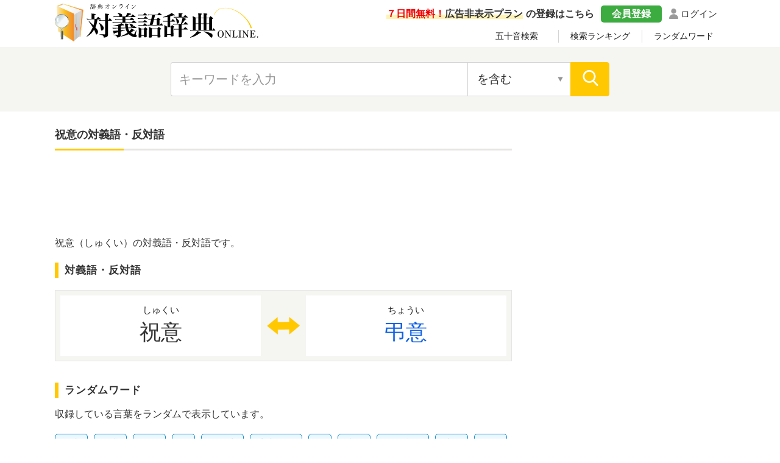

--- FILE ---
content_type: text/html; charset=UTF-8
request_url: https://taigigo.jitenon.jp/word/p5720
body_size: 4936
content:
<!DOCTYPE html>
<html lang="ja">
<head prefix="og: http://ogp.me/ns# website: http://ogp.me/ns/website#">
<script async src="https://pagead2.googlesyndication.com/pagead/js/adsbygoogle.js?client=ca-pub-3664445671894613" crossorigin="anonymous"></script>

<!-- Global site tag (gtag.js) - Google Analytics -->
<script async src="https://www.googletagmanager.com/gtag/js?id=G-JET9M1NVDD"></script>
<script>
  window.dataLayer = window.dataLayer || [];
  function gtag(){dataLayer.push(arguments);}
  gtag('js', new Date());

  gtag('config', 'G-JET9M1NVDD');
</script>
<meta charset="UTF-8">
<meta name="description" content="祝意（しゅくい）の対義語・反対語について。祝意（しゅくい）の対義語・反対語は弔意（ちょうい）です。">
<meta name="Keywords" content="祝意,対義語,反対語">
<meta name="viewport" content="width=device-width,initial-scale=1">
<link rel="canonical" href="https://taigigo.jitenon.jp/word/p5720" />
<link rel="apple-touch-icon" sizes="152x152" href="../images/apple-touch-icon.png">
<link href="../images/favicon.ico" type="image/vnd.microsoft.icon" rel="shortcut icon">
<link href="../images/favicon.ico" type="image/vnd.microsoft.icon" rel="icon">
<script type="application/ld+json">
[
{"@context":"http://schema.org",
"@type":"BreadcrumbList",
"itemListElement":[
{ "@type":"ListItem", "position":1, "item":{ "@id":"https://taigigo.jitenon.jp/", "name":"対義語辞典" } }, 
{ "@type":"ListItem", "position":2, "item":{ "@id":"https://taigigo.jitenon.jp/cat/gojuon.php?word=%E3%81%97", "name":"「し」から始まる言葉" } }, 
{ "@type":"ListItem", "position":3, "item":{ "@id":"https://taigigo.jitenon.jp/word/p5720", "name":"祝意" } }
]},
{"@context": "http://schema.org",
"@type": "Article",
"mainEntityOfPage": {
"@type": "WebPage",
"@id": "https://taigigo.jitenon.jp/word/p5720"
},
"headline": "祝意（しゅくい）の対義語・反対語",
"description": "祝意（しゅくい）の対義語・反対語について。祝意（しゅくい）の対義語・反対語は弔意（ちょうい）です。",
"image": {
"@type":"ImageObject",
"url": "https://taigigo.jitenon.jp/thumb/5720.png"
},
"publisher": {
"@type": "Organization",
"name": "対義語辞典オンライン",
"logo": {
      "@type": "ImageObject",
      "url": "https://jitenon.jp/images/taigigo_logo.jpg",
      "width": 600,
      "height": 60
    }
},
"author": {
"@type": "Organization",
"name": "ジテンオン",
"url": "https://jitenon.co.jp/"
},
"datePublished": "2018-10-01T00:00:00+09:00",
"dateModified": "2018-10-01T00:00:00+09:00",

"articleSection": ["対義語","反対語"],
"additionalProperty": [
{
      "@type": "PropertyValue",
      "name": "言葉",
      "value": "祝意"
},
{
      "@type": "PropertyValue",
      "name": "読み方",
      "value": "しゅくい"
},
{
      "@type": "PropertyValue",
      "name": "対義語",
      "value": "弔意"
}]
}
]
</script>
<link rel="stylesheet" type="text/css" href="https://jitenon.jp/css/html5reset.css" media="all" />
<link rel="stylesheet" type="text/css" href="https://jitenon.jp/css/style.css?20240918" media="all" />
<link rel="stylesheet" type="text/css" href="https://jitenon.jp/css/style_taigigo.css?20240918" media="all" />
<meta property="og:title"       content="祝意（しゅくい）の対義語・反対語">
<meta property="og:description" content="祝意（しゅくい）の対義語・反対語について。祝意（しゅくい）の対義語・反対語は弔意（ちょうい）です。" />
<meta property="og:image" content="https://taigigo.jitenon.jp/thumb/5720.png" />
<meta property="og:type"        content="article" />
<meta property="og:url"         content="https://taigigo.jitenon.jp/word/p5720" />
<meta name="twitter:card" content="summary_large_image">
<meta name="twitter:site" content="@jitenon">
<title>祝意（しゅくい）の対義語・反対語</title>
<script src="https://jitenon.jp/js/jquery-3.4.1.min.js"></script>
<script src="https://jitenon.jp/js/jquery.cookie.js"></script>
<script type="text/javascript" src="https://jitenon.jp/js/main/main.js?20241030"></script>
</head>
<body>
<div id="all">
<header>
<div class="center">
<div class="header_logo">
<div class="logo"><a href="https://taigigo.jitenon.jp/"><img src="https://taigigo.jitenon.jp/images/top-logo.svg" alt="対義語・反対語辞典"></a></div>
<div class="header_menu">
<div class="login"><a href="https://jitenon.jp/member_info/login.php" class="mypage_login">ログイン</a></div>
<div class="my_menu">
<div class="register_ad"><a href="https://jitenon.jp/member_info/register.php"><p class="marker"><span>７日間無料！</span>広告非表示プラン</p>の登録はこちら</a></div>
<div class="pc_menu">
<a href="https://jitenon.jp/member_info/register.php" class="mypage_register">会員登録</a>
<a href="https://jitenon.jp/member_info/login.php" class="mypage_login">ログイン</a>
</div>
</div>
<div class="toggle_wrap">
<div class="toggle_switch">
<div class="menu-trigger">
<span></span>
<span></span>
<span></span>
</div>
</div>
<div class="toggle_contents">
<ul>
<li><a href="https://taigigo.jitenon.jp/cat/gojuonindex.php">五十音検索</a></li>
<li><a href="https://taigigo.jitenon.jp/cat/searchlist.php">検索ランキング</a></li>
<li><a href="https://taigigo.jitenon.jp/cat/randomlist.php">ランダムワード</a></li>
</ul>
</div>
</div>
</div>
</div>
</div>
<div class="header_search2">
<div class="search_inner">
<form id="head_form" class="search_form" name="head_form" action="https://taigigo.jitenon.jp/cat/search.php" accept-charset="utf-8" method="get">
<input type="text" id="head_value" name="getdata" placeholder="キーワードを入力" class="value input_search" value="">
<select name="search" class="select_search input02">
<option value="contain" selected>を含む</option>
<option value="fpart">から始まる</option>
<option value="epart">で終わる</option>
<option value="match">と一致する</option>
</select>
<input type="submit" id="head_submit" value="" class="search_btn">
</form>
</div>
</div>
<div class="ads_wraptop2 link_sp">
<style>
  .ads_responsive_1 { width: 320px; height: 100px; }
  @media(min-width: 500px) { .ads_responsive_1 { width: 468px; height: 60px; } }
  @media(min-width: 800px) { .ads_responsive_1 { display: none; } }
  @media(min-width: 1000px) { .ads_responsive_1 { display: none; } }　
</style>
<script async src="https://pagead2.googlesyndication.com/pagead/js/adsbygoogle.js?client=ca-pub-3664445671894613" crossorigin="anonymous"></script>
<!-- 対義語レスポンシブ１ -->
<ins class="adsbygoogle ads_responsive_1"
       style="display:inline-block"
       data-ad-client="ca-pub-3664445671894613"
       data-ad-slot="5900489632"></ins>
<script>
(adsbygoogle = window.adsbygoogle || []).push({});
</script>
</div></header><div id="wrapper" class="cf">
<div id="content">
<h1 class="ttl_main">祝意の対義語・反対語</h1>
<aside><div class="ads_wrapin link_pc">
<script async src="https://pagead2.googlesyndication.com/pagead/js/adsbygoogle.js?client=ca-pub-3664445671894613"
     crossorigin="anonymous"></script>
<!-- 対義語レスポンシブ１ -->
<ins class="adsbygoogle"
     style="display:block"
     data-ad-client="ca-pub-3664445671894613"
     data-ad-slot="5900489632"
     data-ad-format="horizontal"
     data-full-width-responsive="true"></ins>
<script>
     (adsbygoogle = window.adsbygoogle || []).push({});
</script>
</div></aside>
 
<p>祝意（しゅくい）の対義語・反対語です。</p>
<h2 class="left_border">対義語・反対語</h2>
<div class="taigigo_box">
  <ul>
    <li><span class="small">しゅくい</span>祝意</li>
    <li><img src="https://jitenon.jp/images/taigi_arrow.png"></li>
    <li><a href="https://taigigo.jitenon.jp/word/p2985"><span class="small">ちょうい</span>弔意</a></li>
  </ul>
</div>
<div class="sp_ads link_sp">
<script async src="https://pagead2.googlesyndication.com/pagead/js/adsbygoogle.js?client=ca-pub-3664445671894613" crossorigin="anonymous"></script>
<!-- 対義語レスポンシブ２ -->
<ins class="adsbygoogle"
     style="display:block"
     data-ad-client="ca-pub-3664445671894613"
     data-ad-slot="4012692890"
     data-ad-format="auto"
     data-full-width-responsive="true"></ins>
<script>
     (adsbygoogle = window.adsbygoogle || []).push({});
</script>
</div>
<div class="nosnippet" data-nosnippet>
<div class="random_area">
<h2 class="left_border">ランダムワード</h2>
<p>収録している言葉をランダムで表示しています。</p>
<div class="random">
  <ul class="word_list">
<li><a href="https://taigigo.jitenon.jp/word/p11430">益者</a></li>
<li><a href="https://taigigo.jitenon.jp/word/p3593">任意</a></li>
<li><a href="https://taigigo.jitenon.jp/word/p3807">偽物</a></li>
<li><a href="https://taigigo.jitenon.jp/word/p1549">尾</a></li>
<li><a href="https://taigigo.jitenon.jp/word/p2341">下級生</a></li>
<li><a href="https://taigigo.jitenon.jp/word/p4762">坑内掘り</a></li>
<li><a href="https://taigigo.jitenon.jp/word/p2109">冬</a></li>
<li><a href="https://taigigo.jitenon.jp/word/p7455">沈没</a></li>
<li><a href="https://taigigo.jitenon.jp/word/p7796">不似合い</a></li>
<li><a href="https://taigigo.jitenon.jp/word/p6466">助長</a></li>
<li><a href="https://taigigo.jitenon.jp/word/p3457">吸気</a></li>
<li><a href="https://taigigo.jitenon.jp/word/p4469">軟化</a></li>
<li><a href="https://taigigo.jitenon.jp/word/p868">異父</a></li>
<li><a href="https://taigigo.jitenon.jp/word/p4638">私事</a></li>
<li><a href="https://taigigo.jitenon.jp/word/p9171">不明朗</a></li>
</ul>
</div><!--random-->
</div><!--random_area-->
<div class="ads_wrapin link_pc">
<script async src="https://pagead2.googlesyndication.com/pagead/js/adsbygoogle.js?client=ca-pub-3664445671894613" crossorigin="anonymous"></script>
<!-- レスポンシブ個別 -->
<ins class="adsbygoogle"
     style="display:block"
     data-ad-client="ca-pub-3664445671894613"
     data-ad-slot="3470994118"
     data-ad-format="auto"
     data-full-width-responsive="true"></ins>
<script>
     (adsbygoogle = window.adsbygoogle || []).push({});
</script>
</div>
</div><!-- nosnippet -->
</div><!--content-->
<div id="sidebar"> 
<div class="ads_wrap side_pc">
	<style>
	.ads_responsive_2 { display: none; }
	@media(min-width: 1095px) { .ads_responsive_2 { width: 300px; height: 600px; } }
	</style>
	<script async src="https://pagead2.googlesyndication.com/pagead/js/adsbygoogle.js?client=ca-pub-3664445671894613" crossorigin="anonymous"></script>
	<!-- 対義語レスポンシブ２ -->
	<ins class="adsbygoogle ads_responsive_2"
		 style="display:inline-block"
		 data-ad-client="ca-pub-3664445671894613"
		 data-ad-slot="4012692890"></ins>
	<script>
	(adsbygoogle = window.adsbygoogle || []).push({});
	</script>
</div><div class="side_ranking">
<script>
$(function () {
  var sel_index = localStorage.getItem("sel_Elem2");
  if(sel_index == null){sel_index = 0;}
  $('.ChangeElem_Btn2').eq(sel_index).addClass('is-active');
  $('.ChangeElem_Panel2').eq(sel_index).show();
  $('.ChangeElem_Btn2').each(function () {
    $(this).on('click', function () {
	  var parent = $(this).parents(".side_box");
      var index = $(parent).find('.ChangeElem_Btn2').index(this);
      $(parent).find('.ChangeElem_Btn2').removeClass('is-active');
      $(this).addClass('is-active');
      $(parent).find('.ChangeElem_Panel2').hide();
      $(parent).find('.ChangeElem_Panel2').eq(index).show();
	  localStorage.setItem('sel_Elem2', index);
    });
  });
});
</script>
  
<div class="side_box">
<p class="ttl_normal_s">検索ランキング<span class="rank_update">01/21更新</span></p> 
<ul class="ChangeElem_Btn_Content2 rank_menu">
<li class="ChangeElem_Btn2">デイリー</li>
<li class="ChangeElem_Btn2">週間</li>
<li class="ChangeElem_Btn2">月間</li>
</ul>
<div class="ChangeElem_Panel2">
<ul class="side_rank sr_01">
<li><a href="https://taigigo.jitenon.jp/word/p1839"><span class="rank">1</span>亡ぼす</a></li>
<li><a href="https://taigigo.jitenon.jp/word/p5008"><span class="rank">6</span>根源的</a></li>
<li><a href="https://taigigo.jitenon.jp/word/p5979"><span class="rank">2</span>生産</a></li>
<li><a href="https://taigigo.jitenon.jp/word/p5162"><span class="rank">7</span>最高</a></li>
<li><a href="https://taigigo.jitenon.jp/word/p5585"><span class="rank">3</span>労働者</a></li>
<li><a href="https://taigigo.jitenon.jp/word/p6700"><span class="rank">8</span>正当</a></li>
<li><a href="https://taigigo.jitenon.jp/word/p6873"><span class="rank">4</span>全体</a></li>
<li><a href="https://taigigo.jitenon.jp/word/p5670"><span class="rank">9</span>膨脹</a></li>
<li><a href="https://taigigo.jitenon.jp/word/p1411"><span class="rank">5</span>英和辞典</a></li>
<li><a href="https://taigigo.jitenon.jp/word/p7367"><span class="rank">10</span>中央</a></li>
</ul>
</div><!--ChangeElem_Panel2-->
<div class="ChangeElem_Panel2">
<ul class="side_rank">
<li><a href="https://taigigo.jitenon.jp/word/p824"><span class="rank">1</span>一般</a></li>
<li><a href="https://taigigo.jitenon.jp/word/p5670"><span class="rank">6</span>膨脹</a></li>
<li><a href="https://taigigo.jitenon.jp/word/p2100"><span class="rank">2</span>上</a></li>
<li><a href="https://taigigo.jitenon.jp/word/p5488"><span class="rank">7</span>自然</a></li>
<li><a href="https://taigigo.jitenon.jp/word/p4006"><span class="rank">3</span>具体</a></li>
<li><a href="https://taigigo.jitenon.jp/word/p3813"><span class="rank">8</span>権利</a></li>
<li><a href="https://taigigo.jitenon.jp/word/p2372"><span class="rank">4</span>拡大</a></li>
<li><a href="https://taigigo.jitenon.jp/word/p6237"><span class="rank">9</span>理論</a></li>
<li><a href="https://taigigo.jitenon.jp/word/p5979"><span class="rank">5</span>生産</a></li>
<li><a href="https://taigigo.jitenon.jp/word/p6840"><span class="rank">10</span>絶対</a></li>
</ul>
</div><!--ChangeElem_Panel2-->
<div class="ChangeElem_Panel2">
<ul class="side_rank">
<li><a href="https://taigigo.jitenon.jp/word/p6840"><span class="rank">1</span>絶対</a></li>
<li><a href="https://taigigo.jitenon.jp/word/p4059"><span class="rank">6</span>形式</a></li>
<li><a href="https://taigigo.jitenon.jp/word/p824"><span class="rank">2</span>一般</a></li>
<li><a href="https://taigigo.jitenon.jp/word/p10571"><span class="rank">7</span>感情</a></li>
<li><a href="https://taigigo.jitenon.jp/word/p2372"><span class="rank">3</span>拡大</a></li>
<li><a href="https://taigigo.jitenon.jp/word/p2363"><span class="rank">8</span>保守</a></li>
<li><a href="https://taigigo.jitenon.jp/word/p5979"><span class="rank">4</span>生産</a></li>
<li><a href="https://taigigo.jitenon.jp/word/p6905"><span class="rank">9</span>綜合</a></li>
<li><a href="https://taigigo.jitenon.jp/word/p3813"><span class="rank">5</span>権利</a></li>
<li><a href="https://taigigo.jitenon.jp/word/p6237"><span class="rank">10</span>理論</a></li>
      
</ul>
</div><!--ChangeElem_Panel2-->
</div>
</div>
<div class="side_shop_bnr"><a href="https://jitenon.jp/member_info/register.php" target="_blank">
<img src="https://jitenon.jp/images/side_ad_free_bnr.png" alt="広告非表示プランサイドバナー" class="link_pc">
<img src="https://jitenon.jp/images/side_ad_free_bnr_sp.png" alt="広告非表示プランサイドバナースマホ" class="link_sp">
</a></div>
<div class="link_pc">
<div class="side_box">
<p class="ttl_main_s">五十音検索</p>
<ul class="side_al">
<li><a href="https://taigigo.jitenon.jp/cat/gojuon.php?word=%E3%81%82">あ</a></li>
<li><a href="https://taigigo.jitenon.jp/cat/gojuon.php?word=%E3%81%84">い</a></li>
<li><a href="https://taigigo.jitenon.jp/cat/gojuon.php?word=%E3%81%86">う</a></li>
<li><a href="https://taigigo.jitenon.jp/cat/gojuon.php?word=%E3%81%88">え</a></li>
<li><a href="https://taigigo.jitenon.jp/cat/gojuon.php?word=%E3%81%8A">お</a></li>
<li><a href="https://taigigo.jitenon.jp/cat/gojuon.php?word=%E3%81%8B">か</a></li>
<li><a href="https://taigigo.jitenon.jp/cat/gojuon.php?word=%E3%81%8D">き</a></li>
<li><a href="https://taigigo.jitenon.jp/cat/gojuon.php?word=%E3%81%8F">く</a></li>
<li><a href="https://taigigo.jitenon.jp/cat/gojuon.php?word=%E3%81%91">け</a></li>
<li><a href="https://taigigo.jitenon.jp/cat/gojuon.php?word=%E3%81%93">こ</a></li>
<li><a href="https://taigigo.jitenon.jp/cat/gojuon.php?word=%E3%81%8C">が</a></li>
<li><a href="https://taigigo.jitenon.jp/cat/gojuon.php?word=%E3%81%8E">ぎ</a></li>
<li><a href="https://taigigo.jitenon.jp/cat/gojuon.php?word=%E3%81%90">ぐ</a></li>
<li><a href="https://taigigo.jitenon.jp/cat/gojuon.php?word=%E3%81%92">げ</a></li>
<li><a href="https://taigigo.jitenon.jp/cat/gojuon.php?word=%E3%81%94">ご</a></li>
<li><a href="https://taigigo.jitenon.jp/cat/gojuon.php?word=%E3%81%95">さ</a></li>
<li><a href="https://taigigo.jitenon.jp/cat/gojuon.php?word=%E3%81%97">し</a></li>
<li><a href="https://taigigo.jitenon.jp/cat/gojuon.php?word=%E3%81%99">す</a></li>
<li><a href="https://taigigo.jitenon.jp/cat/gojuon.php?word=%E3%81%9B">せ</a></li>
<li><a href="https://taigigo.jitenon.jp/cat/gojuon.php?word=%E3%81%9D">そ</a></li>
<li><a href="https://taigigo.jitenon.jp/cat/gojuon.php?word=%E3%81%96">ざ</a></li>
<li><a href="https://taigigo.jitenon.jp/cat/gojuon.php?word=%E3%81%98">じ</a></li>
<li><a href="https://taigigo.jitenon.jp/cat/gojuon.php?word=%E3%81%9A">ず</a></li>
<li><a href="https://taigigo.jitenon.jp/cat/gojuon.php?word=%E3%81%9C">ぜ</a></li>
<li><a href="https://taigigo.jitenon.jp/cat/gojuon.php?word=%E3%81%9E">ぞ</a></li>
<li><a href="https://taigigo.jitenon.jp/cat/gojuon.php?word=%E3%81%9F">た</a></li>
<li><a href="https://taigigo.jitenon.jp/cat/gojuon.php?word=%E3%81%A1">ち</a></li>
<li><a href="https://taigigo.jitenon.jp/cat/gojuon.php?word=%E3%81%A4">つ</a></li>
<li><a href="https://taigigo.jitenon.jp/cat/gojuon.php?word=%E3%81%A6">て</a></li>
<li><a href="https://taigigo.jitenon.jp/cat/gojuon.php?word=%E3%81%A8">と</a></li>
<li><a href="https://taigigo.jitenon.jp/cat/gojuon.php?word=%E3%81%A0">だ</a></li>
<li>ぢ</li>
<li>づ</li>
<li><a href="https://taigigo.jitenon.jp/cat/gojuon.php?word=%E3%81%A7">で</a></li>
<li><a href="https://taigigo.jitenon.jp/cat/gojuon.php?word=%E3%81%A9">ど</a></li>
<li><a href="https://taigigo.jitenon.jp/cat/gojuon.php?word=%E3%81%AA">な</a></li>
<li><a href="https://taigigo.jitenon.jp/cat/gojuon.php?word=%E3%81%AB">に</a></li>
<li><a href="https://taigigo.jitenon.jp/cat/gojuon.php?word=%E3%81%AC">ぬ</a></li>
<li><a href="https://taigigo.jitenon.jp/cat/gojuon.php?word=%E3%81%AD">ね</a></li>
<li><a href="https://taigigo.jitenon.jp/cat/gojuon.php?word=%E3%81%AE">の</a></li>
<li><a href="https://taigigo.jitenon.jp/cat/gojuon.php?word=%E3%81%AF">は</a></li>
<li><a href="https://taigigo.jitenon.jp/cat/gojuon.php?word=%E3%81%B2">ひ</a></li>
<li><a href="https://taigigo.jitenon.jp/cat/gojuon.php?word=%E3%81%B5">ふ</a></li>
<li><a href="https://taigigo.jitenon.jp/cat/gojuon.php?word=%E3%81%B8">へ</a></li>
<li><a href="https://taigigo.jitenon.jp/cat/gojuon.php?word=%E3%81%BB">ほ</a></li>
<li><a href="https://taigigo.jitenon.jp/cat/gojuon.php?word=%E3%81%B0">ば</a></li>
<li><a href="https://taigigo.jitenon.jp/cat/gojuon.php?word=%E3%81%B3">び</a></li>
<li><a href="https://taigigo.jitenon.jp/cat/gojuon.php?word=%E3%81%B6">ぶ</a></li>
<li><a href="https://taigigo.jitenon.jp/cat/gojuon.php?word=%E3%81%B9">べ</a></li>
<li><a href="https://taigigo.jitenon.jp/cat/gojuon.php?word=%E3%81%BC">ぼ</a></li>
<li><a href="https://taigigo.jitenon.jp/cat/gojuon.php?word=%E3%81%B1">ぱ</a></li>
<li><a href="https://taigigo.jitenon.jp/cat/gojuon.php?word=%E3%81%B4">ぴ</a></li>
<li><a href="https://taigigo.jitenon.jp/cat/gojuon.php?word=%E3%81%B7">ぷ</a></li>
<li><a href="https://taigigo.jitenon.jp/cat/gojuon.php?word=%E3%81%BA">ぺ</a></li>
<li><a href="https://taigigo.jitenon.jp/cat/gojuon.php?word=%E3%81%BD">ぽ</a></li>
<li><a href="https://taigigo.jitenon.jp/cat/gojuon.php?word=%E3%81%BE">ま</a></li>
<li><a href="https://taigigo.jitenon.jp/cat/gojuon.php?word=%E3%81%BF">み</a></li>
<li><a href="https://taigigo.jitenon.jp/cat/gojuon.php?word=%E3%82%80">む</a></li>
<li><a href="https://taigigo.jitenon.jp/cat/gojuon.php?word=%E3%82%81">め</a></li>
<li><a href="https://taigigo.jitenon.jp/cat/gojuon.php?word=%E3%82%82">も</a></li>
<li><a href="https://taigigo.jitenon.jp/cat/gojuon.php?word=%E3%82%84">や</a></li>
<li>&nbsp;</li>
<li><a href="https://taigigo.jitenon.jp/cat/gojuon.php?word=%E3%82%86">ゆ</a></li>
<li>&nbsp;</li>
<li><a href="https://taigigo.jitenon.jp/cat/gojuon.php?word=%E3%82%88">よ</a></li>
<li><a href="https://taigigo.jitenon.jp/cat/gojuon.php?word=%E3%82%89">ら</a></li>
<li><a href="https://taigigo.jitenon.jp/cat/gojuon.php?word=%E3%82%8A">り</a></li>
<li><a href="https://taigigo.jitenon.jp/cat/gojuon.php?word=%E3%82%8B">る</a></li>
<li><a href="https://taigigo.jitenon.jp/cat/gojuon.php?word=%E3%82%8C">れ</a></li>
<li><a href="https://taigigo.jitenon.jp/cat/gojuon.php?word=%E3%82%8D">ろ</a></li>
<li><a href="https://taigigo.jitenon.jp/cat/gojuon.php?word=%E3%82%8F">わ</a></li>
<li>&nbsp;</li>
<li>&nbsp;</li>
<li>&nbsp;</li>
<li>&nbsp;</li>
</ul>
</div>
</div>
<script>
$(function(){
	$('.togglemenu').click(function(){
		$(this).toggleClass("active").next().slideToggle(300);
	});
});
</script>
<div class="side_box">
<p class="ttl_main_s togglemenu">検索メニュー</p>
<div class="togglebox">
<ul class="other_site">
<li><a href="https://taigigo.jitenon.jp/cat/gojuonindex.php">五十音検索</a></li>
<!-- <li><a href="https://taigigo.jitenon.jp/cat/kanjiindex.php">漢字検索</a></li> -->
<li><a href="https://taigigo.jitenon.jp/cat/searchlist.php">検索ランキング</a></li>
<li><a href="https://taigigo.jitenon.jp/cat/randomlist.php">ランダムワード</a></li>
</ul>
</div><!--togglebox-->
</div><!--side_box-->
<div class="side_box">
<p class="ttl_main_s togglemenu">情報提供</p>
<div class="togglebox">
<ul class="other_site">
<li><a href="https://taigigo.jitenon.jp/info/04.php">対義語情報提供フォーム</a></li>
</ul>
</div><!--togglebox-->
</div><!--side_box-->
</div><!--sidebar--> </div><!--wrapper-->
<div class="page_top"><a href="#"><img src="https://jitenon.jp/images/top.png" alt="ページ先頭に戻る"></a></div>
<footer>
<div class="footer_wrap">
<div class="center">
<div class="footer_bottom">
<ul class="footer_menu">
<li><a href="https://taigigo.jitenon.jp/info/02.php">報告・お問い合わせ</a></li>
<li><a href="https://taigigo.jitenon.jp/info/03.php">免責事項</a></li>
<li><a href="https://taigigo.jitenon.jp/info/01.php">プライバシーポリシー</a></li>
<li><a href="https://jitenon.jp/cat/content1.php">引用・転載について</a></li>
<li><a href="https://jitenon.jp/">運営サイト一覧</a></li>
<li><a href="https://jitenon.co.jp/">運営者情報</a></li>
</ul>
</div>
</div>
</div>
<p class="copyright">&copy; 2018 - 2026  対義語・反対語辞典オンライン</p>
</footer></div><!--all-->
</body>
</html>


--- FILE ---
content_type: text/html; charset=utf-8
request_url: https://www.google.com/recaptcha/api2/aframe
body_size: 267
content:
<!DOCTYPE HTML><html><head><meta http-equiv="content-type" content="text/html; charset=UTF-8"></head><body><script nonce="blZ9bAswuBz-C0X6cYVeBg">/** Anti-fraud and anti-abuse applications only. See google.com/recaptcha */ try{var clients={'sodar':'https://pagead2.googlesyndication.com/pagead/sodar?'};window.addEventListener("message",function(a){try{if(a.source===window.parent){var b=JSON.parse(a.data);var c=clients[b['id']];if(c){var d=document.createElement('img');d.src=c+b['params']+'&rc='+(localStorage.getItem("rc::a")?sessionStorage.getItem("rc::b"):"");window.document.body.appendChild(d);sessionStorage.setItem("rc::e",parseInt(sessionStorage.getItem("rc::e")||0)+1);localStorage.setItem("rc::h",'1768972500777');}}}catch(b){}});window.parent.postMessage("_grecaptcha_ready", "*");}catch(b){}</script></body></html>

--- FILE ---
content_type: text/css
request_url: https://jitenon.jp/css/style_taigigo.css?20240918
body_size: 476
content:
@charset "utf-8";.taigigo_box{margin:20px 0 35px}.taigigo_box ul{background:#f5f5f1;border:1px solid #e6e6e6;padding:8px;display:flex;justify-content:space-between;align-items:center;margin:0 0 20px}.taigigo_box ul li{padding:13px 10px;text-align:center;font-size:35px;line-height:1.5}.taigigo_box ul li:nth-child(2){width:10%}.taigigo_box ul li:first-child,.taigigo_box ul li:last-child{width:45%;background:#fff}.taigigo_box ul li .small{font-size:15px;display:block;color:#222;line-height:1.4}.taigigo_box ul li a{color:#0e61e6;display:block}.taigigo_box ul li img{width:100%;display:block}.kokugo_search .bold{font-size:38px;letter-spacing:0}@media screen and (max-width:960px){.header_menu ul{border-top:1px solid #d4d4d4}.header_menu li{border-top:none;border-bottom:1px solid #d4d4d4}.header_menu li:last-child{border-bottom:none}}@media screen and (max-width:750px){.taigigo_box ul li{font-size:32px}.link_none{font-size:16px}}@media screen and (max-width:680px){.taigigo_box ul{padding:5px}.taigigo_box ul li{font-size:23px;padding:13px 3px}.taigigo_box ul li:first-child,.taigigo_box ul li:last-child{width:50%}.taigigo_box ul li:nth-child(2){width:10%}.taigigo_box ul li .small{font-size:14px;line-height:1.6;font-weight:400}}@media screen and (max-width:480px){.taigigo_box ul li{font-size:17px;font-weight:700;line-height:1.6}.taigigo_box ul li .small{font-size:12px;line-height:1.5}.kokugo_search .bold{width:auto;font-size:21px;line-height:1.3;margin:0 10px 0 0}.cat_list .normal{width:auto;margin:0 20px 0 0}.cat_list li{height:68px}.random{margin:0 0 -4px}}@media screen and (max-width:320px){.taigigo_box ul li{font-size:15px}}

--- FILE ---
content_type: image/svg+xml
request_url: https://taigigo.jitenon.jp/images/top-logo.svg
body_size: 13106
content:
<?xml version="1.0" encoding="utf-8"?>
<!-- Generator: Adobe Illustrator 15.0.2, SVG Export Plug-In  -->
<!DOCTYPE svg PUBLIC "-//W3C//DTD SVG 1.1//EN" "http://www.w3.org/Graphics/SVG/1.1/DTD/svg11.dtd" [
	<!ENTITY ns_flows "http://ns.adobe.com/Flows/1.0/">
]>
<svg version="1.1"
	 xmlns="http://www.w3.org/2000/svg" xmlns:xlink="http://www.w3.org/1999/xlink" xmlns:a="http://ns.adobe.com/AdobeSVGViewerExtensions/3.0/"
	 x="0px" y="0px" width="334px" height="62px" viewBox="0 0 334 62" enable-background="new 0 0 334 62" xml:space="preserve">
<defs>
</defs>
<linearGradient id="SVGID_1_" gradientUnits="userSpaceOnUse" x1="3.1362" y1="33.0137" x2="31.748" y2="33.0137">
	<stop  offset="0" style="stop-color:#FDEAC0"/>
	<stop  offset="0.4673" style="stop-color:#F9BF20"/>
	<stop  offset="0.9505" style="stop-color:#F08D2F"/>
</linearGradient>
<polygon fill="url(#SVGID_1_)" points="3.136,3.616 5.338,45.591 31.748,62.412 31.593,16.508 "/>
<linearGradient id="SVGID_2_" gradientUnits="userSpaceOnUse" x1="2.834" y1="8.2539" x2="46.7729" y2="8.2539">
	<stop  offset="0" style="stop-color:#FDEAC0"/>
	<stop  offset="0.2473" style="stop-color:#F9BF20"/>
	<stop  offset="0.9505" style="stop-color:#F08D2F"/>
</linearGradient>
<polygon fill="url(#SVGID_2_)" points="31.29,16.508 2.834,3.616 13.288,0 46.773,9.904 46.146,10.219 13.368,0.197 3.542,3.656 
	31.996,16.192 "/>
<linearGradient id="SVGID_3_" gradientUnits="userSpaceOnUse" x1="41.5874" y1="32.3857" x2="46.7729" y2="32.3857">
	<stop  offset="0" style="stop-color:#FDEAC0"/>
	<stop  offset="0.2473" style="stop-color:#F9BF20"/>
	<stop  offset="0.9505" style="stop-color:#F08D2F"/>
</linearGradient>
<path fill="url(#SVGID_3_)" d="M46.773,9.904c0,0-4.557,44.57-4.715,44.884c0-0.078-0.47,0.079-0.47,0.079s4.48-41.189,4.559-44.648
	C46.225,10.219,46.773,9.904,46.773,9.904z"/>
<linearGradient id="SVGID_4_" gradientUnits="userSpaceOnUse" x1="13.2881" y1="27.4336" x2="46.1543" y2="27.4336">
	<stop  offset="0" style="stop-color:#FDEAC0"/>
	<stop  offset="0.2473" style="stop-color:#F9BF20"/>
	<stop  offset="0.9505" style="stop-color:#F08D2F"/>
</linearGradient>
<path fill="url(#SVGID_4_)" d="M13.288,0v1.022c0,0,30.343,9.746,30.657,10.532c-0.079,0.08-1.646,31.473-3.219,42.792
	c0.079,0,0.861,0.521,0.861,0.521s4.793-44.569,4.559-44.648C46.146,10.219,13.288,0.314,13.288,0z"/>
<linearGradient id="SVGID_5_" gradientUnits="userSpaceOnUse" x1="31.29" y1="39.3027" x2="31.9961" y2="39.3027">
	<stop  offset="0" style="stop-color:#FDEAC0"/>
	<stop  offset="0.2473" style="stop-color:#F9BF20"/>
	<stop  offset="0.9505" style="stop-color:#F08D2F"/>
</linearGradient>
<polygon fill="url(#SVGID_5_)" points="31.996,16.192 31.917,62.1 31.445,62.412 31.29,16.508 "/>
<linearGradient id="SVGID_6_" gradientUnits="userSpaceOnUse" x1="3.5415" y1="2.2539" x2="13.2881" y2="2.2539">
	<stop  offset="0" style="stop-color:#FDEAC0"/>
	<stop  offset="0.2473" style="stop-color:#F9BF20"/>
	<stop  offset="0.9505" style="stop-color:#F08D2F"/>
</linearGradient>
<polygon fill="url(#SVGID_6_)" points="4.983,4.297 13.288,1.022 13.263,0.21 3.542,3.656 "/>
<linearGradient id="SVGID_7_" gradientUnits="userSpaceOnUse" x1="10.1758" y1="3.3877" x2="43.505" y2="17.3273">
	<stop  offset="0" style="stop-color:#FFFFFF"/>
	<stop  offset="0.4462" style="stop-color:#FBFBFB"/>
	<stop  offset="0.9066" style="stop-color:#EEEEEE"/>
	<stop  offset="1" style="stop-color:#EBEBEB"/>
</linearGradient>
<path fill="url(#SVGID_7_)" d="M4.983,4.297l8.305-3.274c0,0,30.001,9.616,30.657,10.532c-0.079-0.024-9.982,4.271-11.974,6.996
	c0,0.053,0.025-2.358,0.025-2.358L4.983,4.297z"/>
<linearGradient id="SVGID_8_" gradientUnits="userSpaceOnUse" x1="37.981" y1="13.8838" x2="37.1426" y2="55.5965">
	<stop  offset="0" style="stop-color:#D7D7D7"/>
	<stop  offset="0.7863" style="stop-color:#CCCCCC"/>
	<stop  offset="1" style="stop-color:#C8C8C8"/>
</linearGradient>
<path fill="url(#SVGID_8_)" d="M31.971,18.551l-0.053,42.84c0,0,4.8-6.102,8.809-7.044c0,0,2.315-22.926,3.219-42.792
	C43.945,11.555,35.011,15.17,31.971,18.551z"/>
<polygon opacity="0.15" points="32.782,15.643 33.96,16.665 33.96,59.032 34.198,58.719 34.276,16.508 "/>
<polygon fill="#DA091A" points="33.96,33.722 34.905,34.271 34.905,39.617 34.04,38.753 "/>
<polygon fill="#DA091A" points="35.455,38.36 36.398,38.909 36.398,44.256 35.534,43.391 "/>
<polygon opacity="0.15" points="34.983,14.856 35.848,15.565 35.22,57.618 35.455,57.46 36.162,15.329 "/>
<polygon opacity="0.2" points="4.983,4.297 6.136,4.717 14.311,1.336 13.288,1.022 "/>
<linearGradient id="SVGID_9_" gradientUnits="userSpaceOnUse" x1="11.3198" y1="28.8779" x2="6.6412" y2="24.4186">
	<stop  offset="0" style="stop-color:#F6F9FA"/>
	<stop  offset="0.5" style="stop-color:#DDE7E9"/>
	<stop  offset="1" style="stop-color:#CBDBDD"/>
</linearGradient>
<circle fill="url(#SVGID_9_)" cx="11.277" cy="28.838" r="10.812"/>
<linearGradient id="SVGID_10_" gradientUnits="userSpaceOnUse" x1="-11.5015" y1="21.0918" x2="19.9322" y2="51.5657">
	<stop  offset="0" style="stop-color:#CCDA00"/>
	<stop  offset="1" style="stop-color:#889A0D"/>
</linearGradient>
<path fill="url(#SVGID_10_)" d="M9.959,43.871c0.01-0.001,0.02-0.002,0.02-0.002h3.004v-1.016c-0.939,0.074-1.954,0.16-3.024,0.258
	V43.871z"/>
<linearGradient id="SVGID_11_" gradientUnits="userSpaceOnUse" x1="-11.0566" y1="20.6357" x2="20.3749" y2="51.1076">
	<stop  offset="0" style="stop-color:#CCDA00"/>
	<stop  offset="1" style="stop-color:#889A0D"/>
</linearGradient>
<path fill="url(#SVGID_11_)" d="M9.989,41.84c0,0-0.021-0.001-0.03-0.002v1.273c1.07-0.098,2.084-0.184,3.024-0.258V41.84H9.989z"/>
<linearGradient id="SVGID_12_" gradientUnits="userSpaceOnUse" x1="13.4902" y1="45.0801" x2="-3.0652" y2="23.7259">
	<stop  offset="0" style="stop-color:#B8C500"/>
	<stop  offset="1" style="stop-color:#D7E050"/>
</linearGradient>
<path fill="url(#SVGID_12_)" d="M9.989,41.84c0,0-0.021-0.001-0.03-0.002v1.273c1.07-0.098,2.084-0.184,3.024-0.258V41.84H9.989z"/>
<linearGradient id="SVGID_13_" gradientUnits="userSpaceOnUse" x1="9.2378" y1="42.8545" x2="14.1139" y2="42.8545">
	<stop  offset="0" style="stop-color:#F0EEEB"/>
	<stop  offset="0" style="stop-color:#E9E6E3"/>
	<stop  offset="0.0636" style="stop-color:#DBD7D6"/>
	<stop  offset="0.1851" style="stop-color:#B5B0B3"/>
	<stop  offset="0.264" style="stop-color:#999499"/>
	<stop  offset="0.5225" style="stop-color:#F8F8F8"/>
	<stop  offset="0.5878" style="stop-color:#EAE9EA"/>
	<stop  offset="0.7133" style="stop-color:#C5C2C4"/>
	<stop  offset="0.8764" style="stop-color:#8D878A"/>
	<stop  offset="1" style="stop-color:#DBDCDC"/>
	<stop  offset="1" style="stop-color:#B4B4B5"/>
</linearGradient>
<path fill="url(#SVGID_13_)" d="M9.989,41.84c0,0-0.021-0.001-0.03-0.002v1.273v0.76c0.01-0.001,0.02-0.002,0.02-0.002h3.004V41.84
	H9.989z"/>
<linearGradient id="SVGID_14_" gradientUnits="userSpaceOnUse" x1="-10.0806" y1="19.627" x2="21.3513" y2="50.0991">
	<stop  offset="0" style="stop-color:#CCDA00"/>
	<stop  offset="1" style="stop-color:#889A0D"/>
</linearGradient>
<path fill="url(#SVGID_14_)" d="M10.563,40.101H9.989c0,0-0.02,0.001-0.03,0.002c-0.16,0.021-0.286,0.207-0.286,0.433
	c0,0.227,0.125,0.412,0.286,0.434c0.01,0.001,0.02,0.002,0.02,0.002h3.004c0.175,0,0.316-0.195,0.316-0.436
	c0-0.239-0.141-0.435-0.316-0.435h-0.566c-0.307,0.024-0.617,0.038-0.93,0.038C11.175,40.139,10.868,40.125,10.563,40.101z"/>
<linearGradient id="SVGID_15_" gradientUnits="userSpaceOnUse" x1="14.438" y1="44.3428" x2="-2.1087" y2="22.9999">
	<stop  offset="0" style="stop-color:#B8C500"/>
	<stop  offset="1" style="stop-color:#D7E050"/>
</linearGradient>
<path fill="url(#SVGID_15_)" d="M10.563,40.101H9.989c0,0-0.02,0.001-0.03,0.002c-0.16,0.021-0.286,0.207-0.286,0.433
	c0,0.227,0.125,0.412,0.286,0.434c0.01,0.001,0.02,0.002,0.02,0.002h3.004c0.175,0,0.316-0.195,0.316-0.436
	c0-0.239-0.141-0.435-0.316-0.435h-0.566c-0.307,0.024-0.617,0.038-0.93,0.038C11.175,40.139,10.868,40.125,10.563,40.101z"/>
<linearGradient id="SVGID_16_" gradientUnits="userSpaceOnUse" x1="1219.9307" y1="1308.7773" x2="1222.6899" y2="1308.7506" gradientTransform="matrix(1 0 0 1 -1211.0293 -1268.2168)">
	<stop  offset="0" style="stop-color:#F0EEEB"/>
	<stop  offset="0" style="stop-color:#E9E6E3"/>
	<stop  offset="0.0636" style="stop-color:#DBD7D6"/>
	<stop  offset="0.1851" style="stop-color:#B5B0B3"/>
	<stop  offset="0.264" style="stop-color:#999499"/>
	<stop  offset="0.5225" style="stop-color:#F8F8F8"/>
	<stop  offset="0.5878" style="stop-color:#EAE9EA"/>
	<stop  offset="0.7133" style="stop-color:#C5C2C4"/>
	<stop  offset="0.8764" style="stop-color:#8D878A"/>
	<stop  offset="1" style="stop-color:#DBDCDC"/>
	<stop  offset="1" style="stop-color:#B4B4B5"/>
</linearGradient>
<path fill="url(#SVGID_16_)" d="M10.563,40.101H9.989c0,0-0.02,0.001-0.03,0.002c-0.16,0.021-0.286,0.207-0.286,0.433
	c0,0.227,0.125,0.412,0.286,0.434c0.01,0.001,0.02,0.002,0.02,0.002h3.004c0.175,0,0.316-0.195,0.316-0.436
	c0-0.239-0.141-0.435-0.316-0.435h-0.566c-0.307,0.024-0.617,0.038-0.93,0.038C11.175,40.139,10.868,40.125,10.563,40.101z"/>
<linearGradient id="SVGID_17_" gradientUnits="userSpaceOnUse" x1="-10.5146" y1="20.0762" x2="20.9166" y2="50.5477">
	<stop  offset="0" style="stop-color:#CCDA00"/>
	<stop  offset="1" style="stop-color:#889A0D"/>
</linearGradient>
<path fill="url(#SVGID_17_)" d="M9.959,40.973c-0.16,0.021-0.286,0.206-0.286,0.433c0,0.227,0.126,0.412,0.286,0.433
	c0.01,0.001,0.02,0.002,0.02,0.002h3.004c0.175,0,0.316-0.194,0.316-0.435s-0.141-0.435-0.316-0.435H9.989
	C9.989,40.971,9.969,40.971,9.959,40.973z"/>
<linearGradient id="SVGID_18_" gradientUnits="userSpaceOnUse" x1="14.0181" y1="44.6709" x2="-2.5345" y2="23.3205">
	<stop  offset="0" style="stop-color:#B8C500"/>
	<stop  offset="1" style="stop-color:#D7E050"/>
</linearGradient>
<path fill="url(#SVGID_18_)" d="M9.959,40.973c-0.16,0.021-0.286,0.206-0.286,0.433c0,0.227,0.126,0.412,0.286,0.433
	c0.01,0.001,0.02,0.002,0.02,0.002h3.004c0.175,0,0.316-0.194,0.316-0.435s-0.141-0.435-0.316-0.435H9.989
	C9.989,40.971,9.969,40.971,9.959,40.973z"/>
<linearGradient id="SVGID_19_" gradientUnits="userSpaceOnUse" x1="1220.2412" y1="1309.6816" x2="1225.3308" y2="1309.5477" gradientTransform="matrix(1 0 0 1 -1211.0293 -1268.2168)">
	<stop  offset="0" style="stop-color:#F0EEEB"/>
	<stop  offset="0" style="stop-color:#E9E6E3"/>
	<stop  offset="0.0636" style="stop-color:#DBD7D6"/>
	<stop  offset="0.1851" style="stop-color:#B5B0B3"/>
	<stop  offset="0.264" style="stop-color:#999499"/>
	<stop  offset="0.5225" style="stop-color:#F8F8F8"/>
	<stop  offset="0.5878" style="stop-color:#EAE9EA"/>
	<stop  offset="0.7133" style="stop-color:#C5C2C4"/>
	<stop  offset="0.8764" style="stop-color:#8D878A"/>
	<stop  offset="1" style="stop-color:#DBDCDC"/>
	<stop  offset="1" style="stop-color:#B4B4B5"/>
</linearGradient>
<path fill="url(#SVGID_19_)" d="M9.959,40.973c-0.16,0.021-0.286,0.206-0.286,0.433c0,0.227,0.126,0.412,0.286,0.433
	c0.01,0.001,0.02,0.002,0.02,0.002h3.004c0.175,0,0.316-0.194,0.316-0.435s-0.141-0.435-0.316-0.435H9.989
	C9.989,40.971,9.969,40.971,9.959,40.973z"/>
<linearGradient id="SVGID_20_" gradientUnits="userSpaceOnUse" x1="-11.9634" y1="21.5703" x2="19.4679" y2="52.0419">
	<stop  offset="0" style="stop-color:#CCDA00"/>
	<stop  offset="1" style="stop-color:#889A0D"/>
</linearGradient>
<path fill="url(#SVGID_20_)" d="M9.959,43.871c-0.16,0.021-0.286,0.207-0.286,0.433c0,0.227,0.126,0.412,0.286,0.433l0.02,0.003
	l3.004-0.001c0.175,0,0.316-0.194,0.316-0.435s-0.141-0.435-0.316-0.435H9.989C9.989,43.869,9.969,43.87,9.959,43.871z"/>
<linearGradient id="SVGID_21_" gradientUnits="userSpaceOnUse" x1="1219.957" y1="1312.5449" x2="1222.717" y2="1312.5181" gradientTransform="matrix(1 0 0 1 -1211.0293 -1268.2168)">
	<stop  offset="0" style="stop-color:#F0EEEB"/>
	<stop  offset="0" style="stop-color:#E9E6E3"/>
	<stop  offset="0.0636" style="stop-color:#DBD7D6"/>
	<stop  offset="0.1851" style="stop-color:#B5B0B3"/>
	<stop  offset="0.264" style="stop-color:#999499"/>
	<stop  offset="0.5225" style="stop-color:#F8F8F8"/>
	<stop  offset="0.5878" style="stop-color:#EAE9EA"/>
	<stop  offset="0.7133" style="stop-color:#C5C2C4"/>
	<stop  offset="0.8764" style="stop-color:#8D878A"/>
	<stop  offset="1" style="stop-color:#DBDCDC"/>
	<stop  offset="1" style="stop-color:#B4B4B5"/>
</linearGradient>
<path fill="url(#SVGID_21_)" d="M9.959,43.871c-0.16,0.021-0.286,0.207-0.286,0.433c0,0.227,0.126,0.412,0.286,0.433l0.02,0.003
	l3.004-0.001c0.175,0,0.316-0.194,0.316-0.435s-0.141-0.435-0.316-0.435H9.989C9.989,43.869,9.969,43.87,9.959,43.871z"/>
<linearGradient id="SVGID_22_" gradientUnits="userSpaceOnUse" x1="1219.959" y1="1326.8379" x2="1222.719" y2="1326.811" gradientTransform="matrix(1 0 0 1 -1211.0293 -1268.2168)">
	<stop  offset="0" style="stop-color:#F0EEEB"/>
	<stop  offset="0" style="stop-color:#E9E6E3"/>
	<stop  offset="0.0636" style="stop-color:#DBD7D6"/>
	<stop  offset="0.1851" style="stop-color:#B5B0B3"/>
	<stop  offset="0.264" style="stop-color:#999499"/>
	<stop  offset="0.5225" style="stop-color:#F8F8F8"/>
	<stop  offset="0.5878" style="stop-color:#EAE9EA"/>
	<stop  offset="0.7133" style="stop-color:#C5C2C4"/>
	<stop  offset="0.8764" style="stop-color:#8D878A"/>
	<stop  offset="1" style="stop-color:#DBDCDC"/>
	<stop  offset="1" style="stop-color:#B4B4B5"/>
</linearGradient>
<path fill="url(#SVGID_22_)" d="M9.714,58.075c-0.026,0.094-0.041,0.202-0.041,0.317c0,0.338,0.126,0.614,0.286,0.646
	c0.01,0.002,0.02,0.003,0.02,0.003s0.955,0.096,1.549,0.096c0.702,0,1.455-0.096,1.455-0.096c0.175,0,0.316-0.29,0.316-0.648
	c0-0.115-0.015-0.223-0.041-0.317c-0.351,0.096-1.012,0.16-1.771,0.16C10.727,58.235,10.064,58.171,9.714,58.075z"/>
<linearGradient id="SVGID_23_" gradientUnits="userSpaceOnUse" x1="-12.3823" y1="21.998" x2="19.0518" y2="52.4724">
	<stop  offset="0" style="stop-color:#CCDA00"/>
	<stop  offset="1" style="stop-color:#889A0D"/>
</linearGradient>
<path fill="url(#SVGID_23_)" d="M13.27,45.354c0.019-0.055,0.029-0.116,0.029-0.181c0-0.24-0.141-0.435-0.316-0.435H9.989
	c0,0-0.02,0-0.03,0.001c-0.16,0.021-0.286,0.207-0.286,0.434c0,0.064,0.011,0.126,0.029,0.182c0.348-0.098,1.016-0.163,1.785-0.163
	C12.254,45.192,12.922,45.258,13.27,45.354z"/>
<linearGradient id="SVGID_24_" gradientUnits="userSpaceOnUse" x1="1220.3105" y1="1313.3262" x2="1225.3998" y2="1313.1923" gradientTransform="matrix(1 0 0 1 -1211.0293 -1268.2168)">
	<stop  offset="0" style="stop-color:#F0EEEB"/>
	<stop  offset="0" style="stop-color:#E9E6E3"/>
	<stop  offset="0.0636" style="stop-color:#DBD7D6"/>
	<stop  offset="0.1851" style="stop-color:#B5B0B3"/>
	<stop  offset="0.264" style="stop-color:#999499"/>
	<stop  offset="0.5225" style="stop-color:#F8F8F8"/>
	<stop  offset="0.5878" style="stop-color:#EAE9EA"/>
	<stop  offset="0.7133" style="stop-color:#C5C2C4"/>
	<stop  offset="0.8764" style="stop-color:#8D878A"/>
	<stop  offset="1" style="stop-color:#DBDCDC"/>
	<stop  offset="1" style="stop-color:#B4B4B5"/>
</linearGradient>
<path fill="url(#SVGID_24_)" d="M13.27,45.354c0.019-0.055,0.029-0.116,0.029-0.181c0-0.24-0.141-0.435-0.316-0.435H9.989
	c0,0-0.02,0-0.03,0.001c-0.16,0.021-0.286,0.207-0.286,0.434c0,0.064,0.011,0.126,0.029,0.182c0.348-0.098,1.016-0.163,1.785-0.163
	C12.254,45.192,12.922,45.258,13.27,45.354z"/>
<linearGradient id="SVGID_25_" gradientUnits="userSpaceOnUse" x1="-14.7505" y1="24.4443" x2="16.6815" y2="54.9166">
	<stop  offset="0" style="stop-color:#CCDA00"/>
	<stop  offset="1" style="stop-color:#889A0D"/>
</linearGradient>
<path fill="url(#SVGID_25_)" d="M13.27,45.354c-0.05,0.149-0.16,0.254-0.287,0.254H9.989c0,0-0.02-0.001-0.03-0.002
	c-0.114-0.015-0.21-0.114-0.257-0.251c-0.162,0.045-0.254,0.097-0.254,0.152v8.771l4.078-0.38v-8.391
	C13.526,45.452,13.433,45.4,13.27,45.354z"/>
<linearGradient id="SVGID_26_" gradientUnits="userSpaceOnUse" x1="1219.9531" y1="1326.2246" x2="1222.713" y2="1326.1978" gradientTransform="matrix(1 0 0 1 -1211.0293 -1268.2168)">
	<stop  offset="0" style="stop-color:#F0EEEB"/>
	<stop  offset="0" style="stop-color:#E9E6E3"/>
	<stop  offset="0.0636" style="stop-color:#DBD7D6"/>
	<stop  offset="0.1851" style="stop-color:#B5B0B3"/>
	<stop  offset="0.264" style="stop-color:#999499"/>
	<stop  offset="0.5225" style="stop-color:#F8F8F8"/>
	<stop  offset="0.5878" style="stop-color:#EAE9EA"/>
	<stop  offset="0.7133" style="stop-color:#C5C2C4"/>
	<stop  offset="0.8764" style="stop-color:#8D878A"/>
	<stop  offset="1" style="stop-color:#DBDCDC"/>
	<stop  offset="1" style="stop-color:#B4B4B5"/>
</linearGradient>
<path fill="url(#SVGID_26_)" d="M12.983,57.744H9.989c0,0-0.02,0.001-0.03,0.004c-0.105,0.02-0.196,0.147-0.245,0.327
	c0.351,0.096,1.013,0.16,1.773,0.16c0.759,0,1.42-0.064,1.771-0.16C13.204,57.878,13.102,57.744,12.983,57.744z"/>
<linearGradient id="SVGID_27_" gradientUnits="userSpaceOnUse" x1="-12.5093" y1="22.1279" x2="18.9258" y2="52.6032">
	<stop  offset="0" style="stop-color:#CCDA00"/>
	<stop  offset="1" style="stop-color:#889A0D"/>
</linearGradient>
<path fill="url(#SVGID_27_)" d="M9.959,45.606c0.01,0.001,0.02,0.002,0.02,0.002h3.004c0.127,0,0.237-0.104,0.287-0.254
	c-0.348-0.097-1.016-0.162-1.783-0.162c-0.769,0-1.438,0.065-1.785,0.163C9.749,45.492,9.845,45.592,9.959,45.606z"/>
<linearGradient id="SVGID_28_" gradientUnits="userSpaceOnUse" x1="1220.3193" y1="1313.6924" x2="1225.4117" y2="1313.5583" gradientTransform="matrix(1 0 0 1 -1211.0293 -1268.2168)">
	<stop  offset="0" style="stop-color:#F0EEEB"/>
	<stop  offset="0" style="stop-color:#E9E6E3"/>
	<stop  offset="0.0636" style="stop-color:#DBD7D6"/>
	<stop  offset="0.1851" style="stop-color:#B5B0B3"/>
	<stop  offset="0.264" style="stop-color:#999499"/>
	<stop  offset="0.5225" style="stop-color:#F8F8F8"/>
	<stop  offset="0.5878" style="stop-color:#EAE9EA"/>
	<stop  offset="0.7133" style="stop-color:#C5C2C4"/>
	<stop  offset="0.8764" style="stop-color:#8D878A"/>
	<stop  offset="1" style="stop-color:#DBDCDC"/>
	<stop  offset="1" style="stop-color:#B4B4B5"/>
</linearGradient>
<path fill="url(#SVGID_28_)" d="M9.959,45.606c0.01,0.001,0.02,0.002,0.02,0.002h3.004c0.127,0,0.237-0.104,0.287-0.254
	c-0.348-0.097-1.016-0.162-1.783-0.162c-0.769,0-1.438,0.065-1.785,0.163C9.749,45.492,9.845,45.592,9.959,45.606z"/>
<linearGradient id="SVGID_29_" gradientUnits="userSpaceOnUse" x1="7.7754" y1="51.6758" x2="11.6449" y2="51.7145">
	<stop  offset="0.3846" style="stop-color:#F0EEEB"/>
	<stop  offset="0.4331" style="stop-color:#E1E0DE"/>
	<stop  offset="0.5225" style="stop-color:#BCBDBE"/>
	<stop  offset="0.5974" style="stop-color:#B2B4B5"/>
	<stop  offset="0.7236" style="stop-color:#989B9C"/>
	<stop  offset="0.8845" style="stop-color:#6E7375"/>
	<stop  offset="1" style="stop-color:#4B5254"/>
</linearGradient>
<path fill="url(#SVGID_29_)" d="M13.526,53.898v-8.391c0-0.056-0.093-0.107-0.256-0.153c-0.348-0.097-1.016-0.162-1.783-0.162
	c-0.769,0-1.438,0.065-1.785,0.163c-0.162,0.045-0.254,0.097-0.254,0.152v8.771v3.654h0.002c0.013,0.052,0.107,0.101,0.263,0.143
	c0.351,0.096,1.013,0.16,1.773,0.16c0.759,0,1.42-0.064,1.771-0.16c0.157-0.042,0.252-0.091,0.265-0.143h0.002V53.898z"/>
<linearGradient id="SVGID_30_" gradientUnits="userSpaceOnUse" x1="-9.374" y1="18.9043" x2="22.0537" y2="49.3724">
	<stop  offset="0" style="stop-color:#CCDA00"/>
	<stop  offset="1" style="stop-color:#889A0D"/>
</linearGradient>
<path fill="url(#SVGID_30_)" d="M12.417,40.101c1.47-0.118,2.863-0.512,4.125-1.132c-1.497,0.348-3.072,0.534-4.699,0.534
	c-2.16,0-4.229-0.327-6.143-0.927c1.449,0.847,3.101,1.384,4.864,1.524H12.417z"/>
<linearGradient id="SVGID_31_" gradientUnits="userSpaceOnUse" x1="15.0645" y1="43.8604" x2="-1.4887" y2="22.5091">
	<stop  offset="0" style="stop-color:#B8C500"/>
	<stop  offset="1" style="stop-color:#D7E050"/>
</linearGradient>
<path fill="url(#SVGID_31_)" d="M12.417,40.101c1.47-0.118,2.863-0.512,4.125-1.132c-1.497,0.348-3.072,0.534-4.699,0.534
	c-2.16,0-4.229-0.327-6.143-0.927c1.449,0.847,3.101,1.384,4.864,1.524H12.417z"/>
<linearGradient id="SVGID_32_" gradientUnits="userSpaceOnUse" x1="-9.8535" y1="19.4082" x2="21.5671" y2="49.8695">
	<stop  offset="0" style="stop-color:#CCDA00"/>
	<stop  offset="1" style="stop-color:#889A0D"/>
</linearGradient>
<path fill="url(#SVGID_32_)" d="M11.486,40.139c0.313,0,0.623-0.014,0.93-0.038h-1.853C10.868,40.125,11.175,40.139,11.486,40.139z"
	/>
<linearGradient id="SVGID_33_" gradientUnits="userSpaceOnUse" x1="14.6538" y1="44.1816" x2="-1.9056" y2="22.8224">
	<stop  offset="0" style="stop-color:#B8C500"/>
	<stop  offset="1" style="stop-color:#D7E050"/>
</linearGradient>
<path fill="url(#SVGID_33_)" d="M11.486,40.139c0.313,0,0.623-0.014,0.93-0.038h-1.853C10.868,40.125,11.175,40.139,11.486,40.139z"
	/>
<linearGradient id="SVGID_34_" gradientUnits="userSpaceOnUse" x1="1219.9268" y1="1308.3574" x2="1222.6858" y2="1308.3307" gradientTransform="matrix(1 0 0 1 -1211.0293 -1268.2168)">
	<stop  offset="0" style="stop-color:#F0EEEB"/>
	<stop  offset="0" style="stop-color:#E9E6E3"/>
	<stop  offset="0.0636" style="stop-color:#DBD7D6"/>
	<stop  offset="0.1851" style="stop-color:#B5B0B3"/>
	<stop  offset="0.264" style="stop-color:#999499"/>
	<stop  offset="0.5225" style="stop-color:#F8F8F8"/>
	<stop  offset="0.5878" style="stop-color:#EAE9EA"/>
	<stop  offset="0.7133" style="stop-color:#C5C2C4"/>
	<stop  offset="0.8764" style="stop-color:#8D878A"/>
	<stop  offset="1" style="stop-color:#DBDCDC"/>
	<stop  offset="1" style="stop-color:#B4B4B5"/>
</linearGradient>
<path fill="url(#SVGID_34_)" d="M11.486,40.139c0.313,0,0.623-0.014,0.93-0.038h-1.853C10.868,40.125,11.175,40.139,11.486,40.139z"
	/>
<linearGradient id="SVGID_35_" gradientUnits="userSpaceOnUse" x1="44.8604" y1="-98.1377" x2="8.8928" y2="47.8143">
	<stop  offset="0" style="stop-color:#F0EEEB"/>
	<stop  offset="0" style="stop-color:#E9E6E3"/>
	<stop  offset="0.0636" style="stop-color:#DBD7D6"/>
	<stop  offset="0.1851" style="stop-color:#B5B0B3"/>
	<stop  offset="0.264" style="stop-color:#999499"/>
	<stop  offset="0.5225" style="stop-color:#F8F8F8"/>
	<stop  offset="0.5878" style="stop-color:#EAE9EA"/>
	<stop  offset="0.7133" style="stop-color:#C5C2C4"/>
	<stop  offset="0.8764" style="stop-color:#8D878A"/>
	<stop  offset="1" style="stop-color:#DBDCDC"/>
	<stop  offset="1" style="stop-color:#B4B4B5"/>
</linearGradient>
<path fill="url(#SVGID_35_)" d="M11.842,39.503c-2.16,0-4.229-0.327-6.143-0.927c1.449,0.847,3.101,1.384,4.864,1.524
	c0.304,0.024,0.612,0.038,0.923,0.038c0.313,0,0.623-0.014,0.93-0.038c1.47-0.118,2.863-0.512,4.125-1.132
	C15.044,39.316,13.469,39.503,11.842,39.503z"/>
<linearGradient id="SVGID_36_" gradientUnits="userSpaceOnUse" x1="1225.4463" y1="1284.9805" x2="1219.4976" y2="1309.1195" gradientTransform="matrix(1 0 0 1 -1211.0293 -1268.2168)">
	<stop  offset="0" style="stop-color:#F0EEEB"/>
	<stop  offset="0" style="stop-color:#E9E6E3"/>
	<stop  offset="0.0636" style="stop-color:#DBD7D6"/>
	<stop  offset="0.1851" style="stop-color:#B5B0B3"/>
	<stop  offset="0.264" style="stop-color:#999499"/>
	<stop  offset="0.5225" style="stop-color:#F8F8F8"/>
	<stop  offset="0.5878" style="stop-color:#EAE9EA"/>
	<stop  offset="0.7133" style="stop-color:#C5C2C4"/>
	<stop  offset="0.8764" style="stop-color:#8D878A"/>
	<stop  offset="1" style="stop-color:#DBDCDC"/>
	<stop  offset="1" style="stop-color:#B4B4B5"/>
</linearGradient>
<path fill="url(#SVGID_36_)" d="M11.486,18.155c5.798-0.001,10.498,4.699,10.498,10.497c0,2.078-0.604,4.015-1.645,5.644
	l-0.016,1.692c1.654-1.989,2.648-4.546,2.648-7.336c0-6.344-5.143-11.485-11.486-11.485c-6.239,0-11.316,4.975-11.481,11.174
	l0.992-0.078C1.201,22.646,5.819,18.155,11.486,18.155z"/>
<linearGradient id="SVGID_37_" gradientUnits="userSpaceOnUse" x1="15.8447" y1="15.7998" x2="10.3835" y2="31.9035">
	<stop  offset="0" style="stop-color:#F0EEEB"/>
	<stop  offset="0" style="stop-color:#E9E6E3"/>
	<stop  offset="0.0369" style="stop-color:#DAD8D6"/>
	<stop  offset="0.1078" style="stop-color:#B3B4B2"/>
	<stop  offset="0.2045" style="stop-color:#75797A"/>
	<stop  offset="0.264" style="stop-color:#4B5254"/>
	<stop  offset="0.2736" style="stop-color:#51585A"/>
	<stop  offset="0.379" style="stop-color:#939799"/>
	<stop  offset="0.4675" style="stop-color:#C3C5C6"/>
	<stop  offset="0.5349" style="stop-color:#E1E1E2"/>
	<stop  offset="0.573" style="stop-color:#ECECED"/>
	<stop  offset="0.6337" style="stop-color:#E2E3E4"/>
	<stop  offset="0.7357" style="stop-color:#C8CACD"/>
	<stop  offset="0.866" style="stop-color:#9EA2A7"/>
	<stop  offset="0.8764" style="stop-color:#9A9FA4"/>
	<stop  offset="1" style="stop-color:#DBDCDC"/>
	<stop  offset="1" style="stop-color:#B4B4B5"/>
</linearGradient>
<path fill="url(#SVGID_37_)" d="M11.486,18.155c5.798-0.001,10.498,4.699,10.498,10.497c0,2.078-0.604,4.015-1.645,5.644
	l-0.016,1.692c1.654-1.989,2.648-4.546,2.648-7.336c0-6.344-5.143-11.485-11.486-11.485c-6.239,0-11.316,4.975-11.481,11.174
	l0.992-0.078C1.201,22.646,5.819,18.155,11.486,18.155z"/>
<linearGradient id="SVGID_38_" gradientUnits="userSpaceOnUse" x1="-7.897" y1="17.3789" x2="23.5308" y2="47.8471">
	<stop  offset="0" style="stop-color:#CCDA00"/>
	<stop  offset="1" style="stop-color:#889A0D"/>
</linearGradient>
<path fill="url(#SVGID_38_)" d="M11.486,39.15c-5.465,0-9.954-4.176-10.451-9.511c-0.325,0.026-0.652,0.052-0.985,0.079
	c0.349,3.782,2.53,7.034,5.649,8.857c1.914,0.6,3.983,0.927,6.143,0.927c1.627,0,3.202-0.187,4.699-0.534
	c1.086-0.533,2.075-1.233,2.935-2.066l0.01-1.454C17.562,37.713,14.691,39.15,11.486,39.15z"/>
<linearGradient id="SVGID_39_" gradientUnits="userSpaceOnUse" x1="16.5078" y1="42.7412" x2="-0.046" y2="21.3891">
	<stop  offset="0" style="stop-color:#B8C500"/>
	<stop  offset="1" style="stop-color:#D7E050"/>
</linearGradient>
<path fill="url(#SVGID_39_)" d="M11.486,39.15c-5.465,0-9.954-4.176-10.451-9.511c-0.325,0.026-0.652,0.052-0.985,0.079
	c0.349,3.782,2.53,7.034,5.649,8.857c1.914,0.6,3.983,0.927,6.143,0.927c1.627,0,3.202-0.187,4.699-0.534
	c1.086-0.533,2.075-1.233,2.935-2.066l0.01-1.454C17.562,37.713,14.691,39.15,11.486,39.15z"/>
<linearGradient id="SVGID_40_" gradientUnits="userSpaceOnUse" x1="1224.9033" y1="1284.8457" x2="1218.9542" y2="1308.9863" gradientTransform="matrix(1 0 0 1 -1211.0293 -1268.2168)">
	<stop  offset="0" style="stop-color:#F0EEEB"/>
	<stop  offset="0" style="stop-color:#E9E6E3"/>
	<stop  offset="0.0636" style="stop-color:#DBD7D6"/>
	<stop  offset="0.1851" style="stop-color:#B5B0B3"/>
	<stop  offset="0.264" style="stop-color:#999499"/>
	<stop  offset="0.5225" style="stop-color:#F8F8F8"/>
	<stop  offset="0.5878" style="stop-color:#EAE9EA"/>
	<stop  offset="0.7133" style="stop-color:#C5C2C4"/>
	<stop  offset="0.8764" style="stop-color:#8D878A"/>
	<stop  offset="1" style="stop-color:#DBDCDC"/>
	<stop  offset="1" style="stop-color:#B4B4B5"/>
</linearGradient>
<path fill="url(#SVGID_40_)" d="M11.486,39.15c-5.465,0-9.954-4.176-10.451-9.511c-0.325,0.026-0.652,0.052-0.985,0.079
	c0.349,3.782,2.53,7.034,5.649,8.857c1.914,0.6,3.983,0.927,6.143,0.927c1.627,0,3.202-0.187,4.699-0.534
	c1.086-0.533,2.075-1.233,2.935-2.066l0.01-1.454C17.562,37.713,14.691,39.15,11.486,39.15z"/>
<linearGradient id="SVGID_41_" gradientUnits="userSpaceOnUse" x1="2.6187" y1="33.9629" x2="20.1714" y2="33.603">
	<stop  offset="0" style="stop-color:#F0EEEB"/>
	<stop  offset="0" style="stop-color:#E9E6E3"/>
	<stop  offset="0.39" style="stop-color:#F4F3F2"/>
	<stop  offset="0.5225" style="stop-color:#F8F8F8"/>
	<stop  offset="0.5981" style="stop-color:#E9E9E9"/>
	<stop  offset="0.7432" style="stop-color:#C3C2C3"/>
	<stop  offset="0.9414" style="stop-color:#858485"/>
	<stop  offset="1" style="stop-color:#717071"/>
</linearGradient>
<path fill="url(#SVGID_41_)" d="M19.487,35.448c-1.925,2.265-4.795,3.702-8.001,3.702c-5.465,0-9.954-4.176-10.451-9.511
	c-0.031-0.325-0.047-0.654-0.047-0.987c0-0.131,0.003-0.26,0.008-0.39l-0.992,0.078C0.001,28.444,0,28.548,0,28.652
	c0,0.36,0.018,0.715,0.05,1.066c0.349,3.782,2.53,7.034,5.649,8.857c1.914,0.6,3.983,0.927,6.143,0.927
	c1.627,0,3.202-0.187,4.699-0.534c1.086-0.533,2.075-1.233,2.935-2.066c0.299-0.289,0.582-0.595,0.847-0.914l0.016-1.692
	C20.082,34.7,19.796,35.085,19.487,35.448z"/>
<path fill="#FFFFFF" d="M5.643,26.497c-0.173,1.828,0.665,3.598-0.524,3.485c-1.189-0.113-2.013-1.687-1.84-3.515
	c0.173-1.828,1.277-3.22,2.467-3.106C6.934,23.474,5.816,24.668,5.643,26.497z"/>
<path fill="#FFC800" d="M279.286,6.875h0.01h0.012c3.618-0.018,7.479,0.62,11.37,1.853c8.003,2.531,16.131,7.566,22.464,14.491
	c5.113,5.596,9.047,11.592,10.258,17.162l-2.148-0.048c-1.201-5.474-4.523-11.404-9.455-16.901
	c-6.162-6.867-14.066-11.854-21.845-14.361c-3.646-1.175-7.265-1.804-10.66-1.823c-3.751,0.022-7.228,0.769-10.167,2.324
	c-3.974,2.101-6.469,5.411-7.516,9.409h-0.01h-0.49c1.041-4.122,3.563-7.542,7.594-9.714C271.76,7.619,275.381,6.853,279.286,6.875
	L279.286,6.875z"/>
<path d="M277.051,49.819c0,2.956-1.701,5.882-4.963,5.882c-3.293,0-4.979-2.926-4.979-5.882c0-2.926,1.67-5.866,4.979-5.866
	C275.412,43.953,277.051,46.925,277.051,49.819z M268.826,49.819c0,3.385,1.287,5.376,3.263,5.376c2.006,0,3.247-2.067,3.247-5.376
	c0-3.354-1.271-5.36-3.247-5.36C270.066,44.459,268.826,46.512,268.826,49.819z"/>
<path d="M281.4,44.229l6.341,8.531v-6.907c0-0.644-0.459-1.118-1.043-1.118h-0.52v-0.506h3.6v0.506h-0.49
	c-0.582,0-1.057,0.429-1.057,1.118v9.558h-0.49l-6.831-9.403v7.795c0,0.582,0.382,1.118,1.057,1.118h0.489v0.49h-3.6v-0.49h0.49
	c0.599,0,1.059-0.444,1.059-1.118v-7.949c0-0.306-0.215-1.118-1.104-1.118h-0.445v-0.506H281.4z"/>
<path d="M291.141,54.92h0.49c0.781,0,1.071-0.414,1.071-1.118v-7.949c0-0.796-0.368-1.118-1.071-1.118h-0.49v-0.506h4.609v0.506
	h-0.49c-0.735,0-1.072,0.353-1.072,1.118v7.949c0,0.75,0.506,1.118,1.072,1.118h0.567c0.995,0,2.052-0.505,2.833-1.256
	c0.506-0.49,0.734-0.965,0.904-1.316l0.443,0.213l-1.041,2.85h-7.826V54.92z"/>
<path d="M301.325,54.92h0.705c0.873,0,1.057-0.551,1.057-1.118v-7.949c0-0.889-0.49-1.118-1.057-1.118h-0.705v-0.506h5.023v0.506
	h-0.689c-0.873,0-1.07,0.537-1.07,1.118v7.949c0,0.889,0.489,1.118,1.07,1.118h0.689v0.49h-5.023V54.92z"/>
<path d="M310.178,44.229l6.342,8.531v-6.907c0-0.644-0.461-1.118-1.043-1.118h-0.521v-0.506h3.6v0.506h-0.49
	c-0.581,0-1.057,0.429-1.057,1.118v9.558h-0.489l-6.832-9.403v7.795c0,0.582,0.383,1.118,1.057,1.118h0.49v0.49h-3.6v-0.49h0.49
	c0.598,0,1.057-0.444,1.057-1.118v-7.949c0-0.306-0.214-1.118-1.103-1.118h-0.444v-0.506H310.178z"/>
<path d="M328.465,55.41h-8.439v-0.49h0.598c0.703,0,0.934-0.384,0.934-1.425v-7.657c0-0.675-0.398-1.104-1.027-1.104h-0.489v-0.506
	h8.179l0.996,2.544l-0.43,0.229c-0.26-0.444-0.489-0.813-0.995-1.256c-0.889-0.767-1.839-1.012-2.634-1.012h-1.135
	c-0.535,0-0.965,0.368-0.965,0.949v3.707h1.486c0.719,0,1.699-0.566,1.699-1.593v-0.321h0.506v4.334h-0.506v-0.428
	c0-0.752-0.657-1.503-1.471-1.503h-1.715v4.151c0,0.414,0.368,0.889,0.965,0.889h1.287c0.552,0,1.394-0.245,2.176-0.781
	c0.826-0.551,1.316-1.286,1.592-1.685l0.43,0.245L328.465,55.41z"/>
<path d="M333.641,54.721c0,0.536-0.445,0.98-0.98,0.98c-0.551,0-0.98-0.444-0.98-0.98c0-0.551,0.444-0.98,0.98-0.98
	C333.196,53.74,333.641,54.17,333.641,54.721z"/>
<g>
	<g>
		<path d="M60.404,3.546h0.641c0.224-0.282,0.291-0.369,0.534-0.631l0.378,0.368l0.35,0.359c0.02,0.02,0.029,0.049,0.029,0.067
			c0,0.039-0.039,0.059-0.106,0.059h-1.825v1.863h0.544c0.155-0.185,0.204-0.242,0.369-0.417c0.213,0.165,0.271,0.213,0.475,0.368
			c0.088,0.078,0.117,0.117,0.117,0.155c0,0.059-0.039,0.088-0.272,0.233v0.718c0,1.223,0.01,1.572,0.049,2.203v0.01
			c0,0.068-0.01,0.087-0.067,0.106c-0.068,0.029-0.292,0.059-0.495,0.059c-0.088,0-0.116-0.02-0.116-0.088V8.456h-1.815v0.708
			c0,0.117-0.087,0.165-0.35,0.165c-0.067,0.01-0.126,0.01-0.136,0.01s-0.02,0-0.02,0c-0.106,0-0.155-0.039-0.155-0.116
			c0.029-0.796,0.039-1.146,0.039-2.261c0-1.106,0-1.271-0.039-1.747c0.311,0.155,0.408,0.213,0.709,0.417h0.553V3.769h-1.135
			c-0.272,0-0.438,0.02-0.583,0.059l-0.038-0.35c0.155,0.049,0.339,0.068,0.621,0.068h1.135v-1.66
			c-0.485,0.107-0.786,0.165-1.62,0.291l-0.068-0.146c0.845-0.223,1.504-0.446,2.252-0.796c0.533-0.242,0.718-0.358,0.961-0.582
			c0.271,0.204,0.271,0.204,0.708,0.505c0.067,0.058,0.106,0.097,0.106,0.136s-0.048,0.078-0.106,0.078
			c-0.116,0-0.243-0.029-0.379-0.078c-0.563,0.242-0.776,0.32-1.242,0.446V3.546z M59.191,8.232h1.815V5.855h-1.815V8.232z
			 M64.471,6.331h1.01c0.291-0.311,0.291-0.311,0.533-0.573c0.369,0.281,0.476,0.379,0.806,0.68c0.02,0.029,0.029,0.049,0.029,0.067
			c0,0.029-0.029,0.049-0.088,0.049h-2.29v0.641c0,0.32,0.01,1.038,0.039,1.97c-0.01,0.155-0.097,0.185-0.582,0.185
			c-0.078,0-0.107-0.02-0.107-0.087c0.01-0.884,0.01-0.961,0.01-1.301V6.554h-1.29c-0.428,0.01-0.428,0.01-0.573,0.049l-0.038-0.35
			c0.193,0.059,0.349,0.078,0.611,0.078h1.29V4.749h-1.523c-0.271,0-0.533,0.029-0.728,0.077l-0.059-0.388
			c0.155,0.048,0.155,0.048,0.359,0.067c0.185,0.01,0.359,0.02,0.427,0.02h2.116c0.329-0.688,0.572-1.339,0.785-2.135
			c0.175,0.059,0.301,0.097,0.389,0.126c0.165,0.059,0.281,0.098,0.34,0.116c0.155,0.049,0.223,0.088,0.223,0.136
			c0,0.078-0.077,0.107-0.446,0.165c-0.311,0.544-0.688,1.106-1.087,1.592h0.99c0.232-0.271,0.301-0.358,0.543-0.621
			c0.34,0.301,0.446,0.398,0.786,0.728c0.02,0.02,0.029,0.049,0.029,0.068c0,0.029-0.039,0.049-0.087,0.049h-2.417V6.331z
			 M65.567,2.021c0.214-0.281,0.281-0.368,0.505-0.631c0.35,0.301,0.456,0.398,0.786,0.729c0.02,0.028,0.039,0.067,0.039,0.077
			c0,0.029-0.029,0.049-0.078,0.049h-4.222c-0.427,0-0.602,0.02-0.815,0.077l-0.067-0.397c0.252,0.068,0.495,0.097,0.883,0.097
			h1.232V1.508c0-0.35-0.01-0.495-0.067-0.845c0.814,0.049,1.077,0.097,1.077,0.194c0,0.067-0.049,0.097-0.369,0.204v0.96H65.567z
			 M62.666,2.371c0.679,0.66,0.922,1.01,0.922,1.339c0,0.292-0.185,0.65-0.34,0.65c-0.087,0-0.116-0.058-0.214-0.543
			c-0.097-0.534-0.203-0.815-0.484-1.368L62.666,2.371z"/>
		<path d="M77.645,6.642c0.193-0.272,0.262-0.359,0.476-0.641c0.339,0.271,0.437,0.368,0.767,0.698
			c0.028,0.029,0.038,0.059,0.038,0.078c0,0.048-0.058,0.087-0.116,0.087H70.54c-0.213,0-0.563,0.02-0.747,0.039l-0.058-0.359
			c0.301,0.078,0.494,0.098,0.844,0.098h0.418V2.817c0-0.446-0.01-0.641-0.039-1.106c0.368,0.204,0.476,0.272,0.824,0.505h1.126
			V1.343c0-0.243-0.01-0.398-0.048-0.719c0.94,0.127,1.067,0.155,1.067,0.263c0,0.087-0.049,0.116-0.408,0.252v1.077h1.32V1.439
			c0-0.059-0.01-0.242-0.02-0.524c0-0.058,0-0.146-0.01-0.262c0.863,0.136,1.019,0.175,1.019,0.271c0,0.088-0.02,0.098-0.388,0.214
			v1.077h1.319c0.165-0.204,0.214-0.262,0.379-0.456c0.291,0.214,0.379,0.281,0.641,0.505c0.067,0.067,0.087,0.106,0.087,0.146
			c0,0.067-0.106,0.146-0.407,0.281v3.95H77.645z M69.871,9.271c0.776-0.369,1.252-0.68,1.921-1.242
			c0.485-0.408,0.67-0.593,0.864-0.894c0.854,0.311,0.961,0.359,0.961,0.466c0,0.078-0.127,0.136-0.301,0.136
			c-0.059,0-0.127,0-0.204,0c-1.203,0.932-1.834,1.271-3.164,1.68L69.871,9.271z M72.908,2.439h-1.29v1.766h1.29V2.439z
			 M72.908,4.429h-1.29v2.213h1.29V4.429z M74.84,2.439h-1.32v1.766h1.32V2.439z M74.84,4.429h-1.32v2.213h1.32V4.429z
			 M75.063,7.175c0.689,0.204,1.039,0.34,1.698,0.641c0.709,0.32,0.894,0.427,1,0.602c0.077,0.116,0.126,0.32,0.126,0.505
			c0,0.204-0.097,0.417-0.194,0.417c-0.067,0-0.174-0.077-0.301-0.213c-0.223-0.233-0.466-0.457-0.951-0.845
			c-0.64-0.505-0.883-0.67-1.455-0.98L75.063,7.175z M76.839,2.439h-1.397v1.766h1.397V2.439z M76.839,4.429h-1.397v2.213h1.397
			V4.429z"/>
		<path d="M82.314,7.682c0.64-0.399,1.229-0.879,1.898-1.519c1-0.95,1.739-1.829,2.449-2.929c-1.2,0.19-1.909,0.35-2.469,0.58
			c-0.16,0.06-0.23,0.08-0.32,0.08c-0.22,0-0.5-0.2-0.76-0.54c-0.18-0.23-0.289-0.45-0.289-0.56c0-0.04,0.01-0.07,0.039-0.12
			c0.32,0.37,0.62,0.529,1.03,0.529c0.409,0,2.089-0.21,3.147-0.39c-0.01-0.879-0.06-1.329-0.149-1.499
			c-0.11-0.21-0.41-0.39-0.76-0.46c0.08-0.1,0.12-0.109,0.33-0.109c0.31,0,0.81,0.12,1.109,0.279c0.22,0.11,0.29,0.19,0.29,0.36
			c0,0.069-0.011,0.12-0.061,0.22c-0.13,0.3-0.189,0.649-0.199,1.129c0.829-0.119,1.089-0.18,1.509-0.359
			c0.11-0.04,0.14-0.05,0.21-0.05c0.3,0,0.879,0.369,0.879,0.56c0,0.13-0.09,0.18-0.339,0.18c-0.061,0-0.17,0-0.351-0.01
			c-0.239-0.01-0.43-0.021-0.55-0.021c-0.319,0-0.629,0.021-1.369,0.09c0,0.131-0.01,0.25-0.01,0.311c0,0.869,0.06,1.999,0.16,3.228
			c0.04,0.49,0.06,0.86,0.06,1.08c0,0.539-0.26,1.06-0.52,1.06c-0.12,0-0.22-0.07-0.28-0.21c-0.079-0.21-0.159-0.32-0.359-0.48
			c-0.24-0.189-0.24-0.189-1.399-0.829l0.05-0.13c0.91,0.28,1.38,0.41,1.829,0.52c0.011-0.2,0.021-0.689,0.021-1.239
			c0-0.25,0-0.56-0.01-0.939c-0.021-0.649-0.03-1.1-0.03-1.329c0-0.09,0-0.24,0.01-0.43c-0.43,0.669-0.8,1.109-1.56,1.849
			c-1.059,1.02-2.278,1.879-3.158,2.229L82.314,7.682z"/>
		<path d="M94.434,1.896c0.96,0.239,1.539,0.47,1.929,0.749c0.23,0.16,0.34,0.38,0.34,0.68c0,0.33-0.109,0.56-0.279,0.56
			c-0.11,0-0.16-0.05-0.43-0.399c-0.49-0.649-0.85-0.979-1.629-1.47L94.434,1.896z M101.54,2.465
			c-0.5,0.939-1.109,1.729-2.099,2.688c-0.92,0.89-1.539,1.39-2.809,2.279c-0.47,0.329-0.52,0.369-0.59,0.459
			c-0.16,0.19-0.22,0.24-0.35,0.24c-0.41,0-1.17-0.96-1.17-1.47c0-0.06,0.011-0.1,0.05-0.199c0.2,0.3,0.221,0.319,0.36,0.439
			c0.149,0.14,0.29,0.21,0.399,0.21c0.17,0,0.48-0.13,0.97-0.42c1.119-0.649,1.509-0.93,2.389-1.648
			c1.229-1,1.829-1.609,2.688-2.669L101.54,2.465z"/>
		<path d="M106.647,8.791c0.989-0.759,1.619-1.379,2.278-2.229c0.81-1.029,1.409-2.119,1.679-3.048
			c-0.969,0.069-1.868,0.21-2.908,0.459c-0.629,0.15-0.829,0.21-1.039,0.311c-0.16,0.08-0.2,0.09-0.3,0.09
			c-0.35,0-0.92-0.72-0.92-1.159c0-0.07,0.011-0.101,0.061-0.17c0.229,0.399,0.499,0.579,0.869,0.579c0.39,0,2.079-0.21,3.378-0.43
			c0.54-0.09,0.62-0.109,0.82-0.229c0.069-0.04,0.119-0.061,0.159-0.061c0.09,0,0.24,0.101,0.47,0.3c0.28,0.26,0.4,0.42,0.4,0.55
			c0,0.08-0.051,0.16-0.15,0.25c-0.14,0.1-0.2,0.19-0.37,0.52c-1.079,2.039-2.688,3.658-4.337,4.388L106.647,8.791z M106.518,1.056
			c0.34,0.39,0.64,0.54,1.069,0.54c0.669,0,1.879-0.26,2.259-0.48c0.08-0.04,0.13-0.06,0.21-0.06c0.279,0,0.779,0.35,0.779,0.55
			c0,0.12-0.09,0.18-0.38,0.22c-1.189,0.18-2.009,0.26-2.549,0.26c-0.749,0-1.049-0.189-1.529-0.939L106.518,1.056z"/>
		<path d="M114.867,6.213c1.249-0.67,2.588-1.679,3.758-2.839c0.989-0.969,1.629-1.778,1.629-2.068c0-0.19-0.16-0.35-0.56-0.57
			c0.11-0.039,0.13-0.039,0.2-0.039c0.289,0,0.539,0.09,0.859,0.3c0.34,0.229,0.52,0.459,0.52,0.649c0,0.09-0.01,0.109-0.399,0.439
			c-0.101,0.08-0.101,0.08-0.81,0.76c-0.7,0.67-0.76,0.72-1.189,1.079c0.39,0.29,0.56,0.44,0.609,0.56
			c0.04,0.101,0.06,0.57,0.07,1.47c0.01,0.699,0.029,1.339,0.05,1.909c0,0.22,0.01,0.51,0.01,0.569c0,0.35-0.07,0.5-0.229,0.5
			c-0.23,0-0.68-0.55-0.68-0.84c0-0.07,0-0.07,0.06-0.26c0.09-0.25,0.18-1.489,0.18-2.459c0-0.489-0.02-0.789-0.06-0.949
			c-0.03-0.1-0.07-0.15-0.22-0.31c-0.7,0.56-1.419,1.069-1.919,1.369c-0.56,0.33-1.279,0.68-1.799,0.869L114.867,6.213z"/>
		<path d="M126.03,1.896c0.96,0.239,1.539,0.47,1.929,0.749c0.23,0.16,0.34,0.38,0.34,0.68c0,0.33-0.109,0.56-0.279,0.56
			c-0.11,0-0.16-0.05-0.43-0.399c-0.49-0.649-0.85-0.979-1.629-1.47L126.03,1.896z M133.137,2.465
			c-0.5,0.939-1.109,1.729-2.099,2.688c-0.92,0.89-1.539,1.39-2.809,2.279c-0.47,0.329-0.52,0.369-0.59,0.459
			c-0.16,0.19-0.22,0.24-0.35,0.24c-0.41,0-1.17-0.96-1.17-1.47c0-0.06,0.011-0.1,0.05-0.199c0.2,0.3,0.221,0.319,0.36,0.439
			c0.149,0.14,0.29,0.21,0.399,0.21c0.17,0,0.48-0.13,0.97-0.42c1.119-0.649,1.509-0.93,2.389-1.648
			c1.229-1,1.829-1.609,2.688-2.669L133.137,2.465z"/>
	</g>
</g>
<path d="M69.887,25.876c-0.523,5.186-1.7,9.718-3.356,12.986c3.53,4.053,4.271,5.273,4.271,7.146c0,2.18-1.308,4.62-2.484,4.62
	c-0.697,0-0.959-0.437-1.481-2.223c-0.393-1.264-1.352-3.399-2.44-5.578c-3.486,5.447-6.188,7.975-12.115,11.418l-0.305-0.349
	c4.488-4.184,7.233-8.236,10.153-15.079c-2.135-3.616-4.184-6.58-6.973-10.153l0.349-0.349c2.658,2.223,5.971,5.229,7.888,7.19
	c1.003-3.182,1.395-5.36,1.831-9.631h-9.413c-1.134,0-1.7,0.043-2.92,0.262l-0.349-1.569c1.133,0.262,2.353,0.393,3.225,0.393h4.532
	v-5.448c0-1.045-0.044-1.742-0.218-3.225c6.014,0.479,6.886,0.654,6.886,1.308c0,0.436-0.175,0.566-1.874,1.177v6.188H68.1
	c1.438-1.7,1.438-1.7,2.876-3.399c1.918,1.481,2.484,1.961,4.401,3.573c0.218,0.175,0.349,0.306,0.349,0.436
	c0,0.175-0.218,0.306-0.436,0.306H69.887z M72.632,31.105c3.355,2.571,4.706,3.791,5.84,5.099c1.264,1.525,1.743,2.571,1.743,3.791
	c0,0.959-0.262,1.787-0.741,2.527c-0.653,0.959-1.787,1.7-2.658,1.7c-0.262,0-0.523-0.131-0.653-0.306
	c-0.306-0.392-0.393-0.653-0.61-2.527c-0.61-4.314-1.481-7.016-3.313-10.066L72.632,31.105z M82.438,20.82
	c0-1.917-0.044-2.745-0.262-4.575c1.351,0.131,2.44,0.218,3.094,0.305c2.746,0.218,3.791,0.523,3.791,1.09
	c0,0.392-0.479,0.653-1.83,1.176v8.324h0.61c0.959-1.438,1.264-1.918,2.267-3.355c1.481,1.525,1.917,2.004,3.355,3.617
	c0.087,0.174,0.174,0.305,0.174,0.392c0,0.175-0.174,0.262-0.436,0.262H87.23v22.399c0,0.131,0,0.306,0,0.349
	c0,1.874-0.74,3.138-2.266,3.835c-1.003,0.479-3.051,1.003-3.966,1.046c-0.131,0-0.218,0-0.218,0c-0.044,0-0.088,0-0.131,0
	c-0.349,0-0.436-0.174-0.523-0.828c-0.174-2.266-1.655-3.138-6.973-4.271v-0.479c3.53,0.175,4.75,0.218,8.411,0.306
	c0.61-0.044,0.872-0.262,0.872-0.785V28.055h-7.017c-0.915,0-1.395,0.044-2.484,0.262l-0.305-1.525
	c1.133,0.262,1.874,0.349,2.789,0.349h7.017V20.82z"/>
<path d="M116.215,21.038c1.395-2.614,2.048-4.009,2.614-5.97c6.275,1.481,6.537,1.568,6.537,2.048s-0.566,0.697-2.136,0.784
	c-2.048,1.525-2.963,2.092-4.881,3.138h6.363c1.438-1.612,1.438-1.612,3.007-3.312c2.005,1.525,2.614,2.005,4.532,3.66
	c0.174,0.175,0.262,0.262,0.262,0.349c0,0.131-0.175,0.219-0.437,0.219h-16.255v3.791h7.234c1.177-1.308,1.525-1.699,2.745-2.964
	c1.918,1.308,2.484,1.743,4.228,3.138c0.262,0.219,0.349,0.349,0.349,0.479c0,0.175-0.218,0.262-0.522,0.262h-14.033v3.922h10.459
	c1.221-1.351,1.612-1.786,2.92-3.138c2.005,1.438,2.615,1.874,4.532,3.355c0.218,0.175,0.306,0.306,0.306,0.437
	c0,0.174-0.219,0.261-0.567,0.261H98.304c-1.22,0-2.31,0.088-3.399,0.306L94.6,30.19c1.308,0.261,2.396,0.392,3.704,0.392h12.813
	V26.66h-8.76c-1.177,0-2.136,0.087-3.269,0.262l-0.262-1.525c1.221,0.262,2.223,0.349,3.486,0.349h8.804v-3.791H99.96
	c-1.352,0-2.484,0.087-3.53,0.305l-0.349-1.612c1.395,0.261,2.615,0.392,3.835,0.392h6.45c-0.218-0.305-0.262-0.392-0.437-1.046
	c-0.522-1.699-1.568-3.269-3.007-4.575l0.306-0.393c5.447,1.308,7.321,2.31,7.321,3.879c0,0.828-0.479,1.525-1.395,2.135H116.215z
	 M108.327,39.56l7.583-0.131c-0.219-1.264-0.35-2.266-0.479-3.66c-0.175-1.961-0.218-2.092-0.393-3.182
	c5.665,0.479,6.231,0.566,6.231,1.133c0,0.349-0.131,0.436-1.481,1.003c0.044,2.353,0.087,3.225,0.306,4.619l6.885-0.131
	c1.09-1.308,1.395-1.699,2.484-2.92c1.874,1.264,2.44,1.656,4.271,3.007c0.218,0.218,0.306,0.349,0.306,0.436
	c0,0.175-0.175,0.262-0.523,0.262l-13.204,0.262c0.436,1.918,1.002,3.182,2.048,4.75c1.743-1.612,2.266-2.266,3.182-3.922
	c5.359,2.179,5.447,2.223,5.447,2.614c0,0.479-0.436,0.61-2.049,0.61c-1.786,1.787-2.57,2.44-4.053,3.486
	c1.656,1.352,2.789,1.961,5.056,2.702c1.481-2.527,1.612-2.745,3.617-6.842l0.479,0.174l-0.959,4.75
	c-0.088,0.437-0.218,1.482-0.218,1.7c0,0.436,0.043,0.566,0.784,1.089c0.522,0.393,0.784,0.872,0.784,1.525
	c0,1.264-1.177,2.179-2.702,2.179c-1.481,0-3.835-0.653-5.621-1.524c-1.787-0.872-3.399-2.005-4.925-3.53
	c-3.835,1.918-7.146,2.92-12.507,3.835l-0.175-0.566c4.62-1.787,7.321-3.225,10.677-5.665c-1.525-2.223-2.483-4.445-3.094-7.278
	l-7.757,0.131v3.269c2.571-0.305,2.876-0.349,6.929-0.915l0.131,0.436c-2.876,1.133-4.445,1.7-7.06,2.527v4.794
	c0,2.484-0.566,3.399-2.354,4.141c-1.046,0.392-2.571,0.74-3.399,0.74c-0.436,0-0.566-0.131-0.609-0.61
	c-0.088-0.609-0.35-1.133-0.741-1.568c-0.828-0.872-1.612-1.177-4.837-1.918v-0.522c4.575,0.218,4.575,0.218,6.711,0.218
	c0.609,0,0.828-0.175,0.828-0.653v-3.399c-2.267,0.522-3.269,0.741-5.927,1.308c-0.262,1.046-0.437,1.438-0.785,1.438
	c-0.479,0-0.566-0.218-1.786-5.316c0.74,0.044,1.307,0.087,1.612,0.087c0.479,0,2.745-0.131,6.886-0.436v-3.53l-5.535,0.088
	c-1.177,0.043-2.31,0.174-3.398,0.349l-0.306-1.569c1.177,0.218,2.223,0.305,3.399,0.305h0.305l5.535-0.087V36.64
	c-3.095,0.262-4.532,0.305-7.845,0.349l-0.087-0.522c6.188-1.177,10.154-2.484,13.248-4.445c0.959,0.653,1.699,1.133,2.223,1.395
	c2.004,1.264,2.44,1.568,2.44,1.917c0,0.218-0.306,0.437-0.566,0.437c-0.175,0-1.046-0.131-1.7-0.306
	c-1.656,0.393-2.266,0.479-3.312,0.654V39.56z M122.142,32.718c4.794,1.046,6.319,1.787,6.319,3.182
	c0,1.264-1.308,2.614-2.441,2.614c-0.522,0-0.827-0.175-1.045-0.566c-0.088-0.175-0.131-0.175-0.61-1.395
	c-0.654-1.612-1.221-2.397-2.484-3.486L122.142,32.718z"/>
<path d="M135.916,23.609c1.177,0.262,1.918,0.349,3.051,0.349h6.668c1.177-1.395,1.525-1.83,2.789-3.181
	c1.917,1.395,2.483,1.874,4.271,3.398c0.131,0.218,0.218,0.306,0.218,0.393c0,0.175-0.218,0.305-0.479,0.305H138.88
	c-0.959,0-1.569,0.044-2.658,0.218L135.916,23.609z M137.05,17.988c1.177,0.261,1.874,0.349,2.745,0.349h4.968
	c1.221-1.395,1.569-1.787,2.789-3.095c1.787,1.395,2.31,1.874,4.097,3.399c0.174,0.131,0.218,0.262,0.218,0.349
	c0,0.175-0.174,0.262-0.566,0.262h-11.505c-0.915,0-1.438,0.043-2.484,0.218L137.05,17.988z M137.18,29.362
	c1.09,0.218,1.613,0.262,2.484,0.262h5.273l2.571-2.964c1.786,1.351,2.31,1.787,3.922,3.182c0.174,0.174,0.262,0.305,0.262,0.392
	c0,0.175-0.218,0.306-0.479,0.306h-11.592c-0.741,0-1.221,0.043-2.18,0.218L137.18,29.362z M137.224,34.983
	c1.09,0.219,1.656,0.262,2.615,0.262h5.055c1.133-1.351,1.481-1.787,2.658-3.094c1.7,1.395,2.179,1.83,3.792,3.269
	c0.174,0.174,0.261,0.305,0.261,0.436c0,0.174-0.218,0.305-0.566,0.305h-11.243c-0.871,0-1.395,0.044-2.354,0.175L137.224,34.983z
	 M142.018,54.682c-0.044,0.784-0.523,0.959-2.833,0.959c-1.438,0-1.743-0.131-1.743-0.872c0.175-3.879,0.218-5.621,0.218-9.238
	c0-3.008-0.043-4.358-0.218-6.755c2.136,0.958,2.789,1.264,4.881,2.44h3.704c0.959-1.133,1.265-1.438,2.31-2.527
	c1.525,1.089,1.962,1.395,3.269,2.439c0.393,0.35,0.523,0.567,0.523,0.741c0,0.306-0.262,0.523-1.438,1.177c0,1.395,0,2.266,0,3.269
	c0,2.571,0.044,4.314,0.131,7.757c-0.043,0.915-0.566,1.09-3.007,1.09c-1.22,0-1.438-0.088-1.481-0.741v-1.656h-4.314V54.682z
	 M142.018,51.849h4.314v-9.718h-4.314V51.849z M172.393,34.896c0.827-1.264,1.089-1.656,1.961-2.92
	c1.307,1.308,1.699,1.743,2.832,3.182c0.131,0.131,0.175,0.305,0.175,0.392c0,0.175-0.175,0.262-0.479,0.262h-21.877
	c-1.002,0-1.917,0.088-2.702,0.218l-0.305-1.395c1.002,0.175,1.874,0.262,2.92,0.262h0.61c0.915-3.007,1.743-5.84,2.44-8.498h-1.656
	c-1.003,0-1.569,0.044-2.745,0.218l-0.262-1.438c1.22,0.218,1.874,0.305,3.007,0.305h1.874c0.392-1.481,0.871-3.66,1.481-6.537
	h-3.53c-1.22,0-1.83,0.044-3.007,0.219l-0.305-1.482c1.351,0.262,2.223,0.349,3.399,0.349h12.071c1.22-1.395,1.612-1.83,2.832-3.181
	c1.962,1.438,2.528,1.917,4.401,3.442c0.175,0.175,0.262,0.262,0.262,0.393c0,0.174-0.218,0.261-0.566,0.261H164.33
	c-0.305,1.352-0.828,3.53-1.569,6.537h4.271c1.002-1.133,1.307-1.438,2.353-2.484c1.569,1.09,2.005,1.395,3.443,2.484
	c0.305,0.262,0.436,0.436,0.436,0.61c0,0.349-0.393,0.697-1.481,1.264v7.539H172.393z M159.145,54.551
	c-0.044,0.915-0.654,1.133-3.182,1.133c-1.352,0-1.569-0.131-1.612-0.871c0.087-4.75,0.131-7.801,0.131-9.064
	c0-3.617-0.044-5.622-0.175-7.539c2.31,0.958,3.007,1.307,5.273,2.527h8.585c1.002-1.177,1.308-1.481,2.354-2.615
	c1.568,1.134,2.048,1.482,3.486,2.615c0.305,0.262,0.436,0.479,0.436,0.653c0,0.349-0.262,0.61-1.395,1.264
	c0,7.496,0.044,8.367,0.174,11.636c0,0.566-0.174,0.828-0.653,1.003c-0.393,0.131-1.656,0.261-2.615,0.261
	c-1.22,0-1.481-0.13-1.524-0.827v-1.962h-9.282V54.551z M159.145,51.849h9.282V41.651h-9.282V51.849z M167.337,26.398h-4.794
	c-0.087,0.393-0.087,0.393-0.218,0.959c-0.697,2.876-0.784,3.225-2.092,7.539h7.104V26.398z"/>
<path d="M189.305,28.49h1.612c1.133-1.481,1.481-1.917,2.571-3.269c1.787,1.482,2.31,1.961,3.966,3.617
	c0.087,0.088,0.174,0.262,0.174,0.349c0,0.131-0.174,0.218-0.479,0.218h-7.844v8.236h0.871c0.959-1.089,1.221-1.438,2.18-2.483
	c1.351,1.002,1.743,1.308,3.051,2.396c0.392,0.306,0.522,0.523,0.522,0.697c0,0.349-0.305,0.566-1.351,1.046
	c0,1.525,0,2.789,0,3.574c0,3.442,0.043,5.578,0.218,9.631c0,0.479-0.087,0.697-0.262,0.828c-0.349,0.305-1.395,0.479-2.876,0.479
	c-1.221,0-1.482-0.131-1.482-0.784V50.89h-5.839v2.659c0,0.392-0.044,0.609-0.175,0.74c-0.305,0.349-1.307,0.523-2.92,0.523
	c-1.438,0-1.655-0.131-1.655-0.959c0.174-4.358,0.218-6.58,0.218-11.592c0-3.269-0.044-4.532-0.218-7.104
	c2.004,1.046,2.614,1.395,4.401,2.483h0.959v-8.236h-4.445c-1.177,0-1.874,0.088-2.658,0.262l-0.262-1.481
	c0.959,0.218,1.83,0.305,2.92,0.305h4.445v-6.842c-2.746,0.436-4.054,0.61-7.234,0.872l-0.088-0.523
	c3.443-1.046,6.146-2.135,9.762-4.053c2.311-1.177,3.051-1.656,4.184-2.702c4.663,3.007,5.187,3.399,5.187,3.792
	c0,0.261-0.306,0.479-0.697,0.479c-0.479,0-1.046-0.087-1.656-0.305c-2.354,0.872-3.269,1.133-5.099,1.569V28.49z M184.337,49.975
	h5.839V38.558h-5.839V49.975z M211.53,33.284c1.264-1.481,1.655-1.918,2.92-3.313c1.83,1.525,2.396,2.005,4.184,3.661
	c0.13,0.175,0.174,0.262,0.174,0.349c0,0.131-0.174,0.218-0.436,0.218h-10.415v7.408h2.919c1.308-1.438,1.743-1.874,3.051-3.225
	c1.918,1.481,2.484,1.961,4.271,3.53c0.131,0.131,0.219,0.262,0.219,0.349c0,0.174-0.175,0.261-0.437,0.261h-10.022v2.92
	c0.087,4.881,0.13,7.714,0.174,8.542c0,1.046-0.61,1.264-3.269,1.264c-1.481,0-1.743-0.131-1.743-0.872
	c0.044-2.004,0.131-7.408,0.131-8.628v-3.226h-5.099c-1.046,0-1.612,0.044-2.484,0.262l-0.218-1.481
	c0.915,0.218,1.656,0.305,2.702,0.305h5.099v-7.408h-6.319c-0.958,0-1.874,0.087-2.658,0.306l-0.218-1.569
	c0.741,0.218,1.83,0.349,2.876,0.349h9.937c1.308-3.66,2.092-6.755,2.614-10.154c5.187,1.482,6.102,1.787,6.102,2.267
	c0,0.392-0.566,0.61-1.918,0.828c-1.481,2.396-3.616,5.186-5.36,7.06H211.53z M211.007,21.823c1.221-1.438,1.569-1.874,2.789-3.269
	c1.918,1.481,2.484,1.961,4.228,3.617c0.174,0.13,0.262,0.261,0.262,0.349c0,0.131-0.175,0.218-0.437,0.218H197.89
	c-0.915,0-1.743,0.087-2.658,0.305l-0.305-1.568c1.002,0.261,1.874,0.349,2.963,0.349h5.36V19.47c0-1.743-0.044-2.396-0.262-4.053
	c1.352,0.131,2.354,0.262,3.051,0.305c3.138,0.218,3.66,0.349,3.66,0.872c0,0.392-0.436,0.653-1.742,1.089v4.141H211.007z
	 M198.369,23.218c3.66,2.353,5.534,4.401,5.534,6.014c0,1.568-1.524,3.486-2.701,3.486c-0.437,0-0.785-0.305-0.959-0.741
	c-0.175-0.349-0.218-0.522-0.393-1.917c-0.349-2.789-0.784-4.358-1.786-6.624L198.369,23.218z"/>
<path d="M258.294,43.22c0.871-1.264,1.133-1.655,2.092-2.919c1.351,1.395,1.699,1.786,2.92,3.181
	c0.131,0.175,0.218,0.306,0.218,0.393c0,0.174-0.175,0.262-0.566,0.262H225.13c-1.089,0-2.048,0.087-3.094,0.261l-0.218-1.524
	c1.307,0.261,2.092,0.348,3.269,0.348h1.351V25.57c0-1.002-0.044-1.438-0.131-5.055c2.31,1.046,3.007,1.395,5.273,2.658h3.835
	v-4.009c0-1.09-0.044-1.831-0.218-3.399c4.881,0.436,5.229,0.479,5.752,0.653c0.349,0.131,0.566,0.349,0.566,0.566
	c0,0.393-0.392,0.61-1.656,1.003v5.186h4.402v-3.53c0-1.438-0.044-2.179-0.219-3.835c4.925,0.479,5.273,0.479,5.797,0.697
	c0.349,0.131,0.522,0.306,0.522,0.523c0,0.436-0.436,0.653-1.656,1.002v5.143h4.228c0.828-0.872,1.656-1.787,2.527-2.658
	c1.612,1.177,2.092,1.568,3.53,2.745c0.436,0.393,0.61,0.61,0.61,0.872c0,0.349-0.437,0.697-1.656,1.308V43.22H258.294z
	 M221.992,55.379c5.709-3.486,9.195-6.581,11.636-10.415c5.84,2.048,6.231,2.222,6.231,2.745c0,0.479-0.479,0.653-1.917,0.653
	h-0.175c-5.403,4.01-8.454,5.491-15.514,7.539L221.992,55.379z M235.415,24.089h-4.358v8.367h4.358V24.089z M235.415,33.371h-4.358
	v9.849h4.358V33.371z M244.262,24.089h-4.402v8.367h4.402V24.089z M244.262,33.371h-4.402v9.849h4.402V33.371z M244.61,45.442
	c6.145,1.177,10.153,2.311,12.158,3.486c1.438,0.828,2.048,1.787,2.048,3.313c0,1.874-0.915,3.573-1.917,3.573
	c-0.479,0-0.915-0.305-1.656-1.22c-2.92-3.486-6.231-6.145-10.851-8.716L244.61,45.442z M253.326,24.089h-4.62v8.367h4.62V24.089z
	 M253.326,33.371h-4.62v9.849h4.62V33.371z"/>
</svg>
